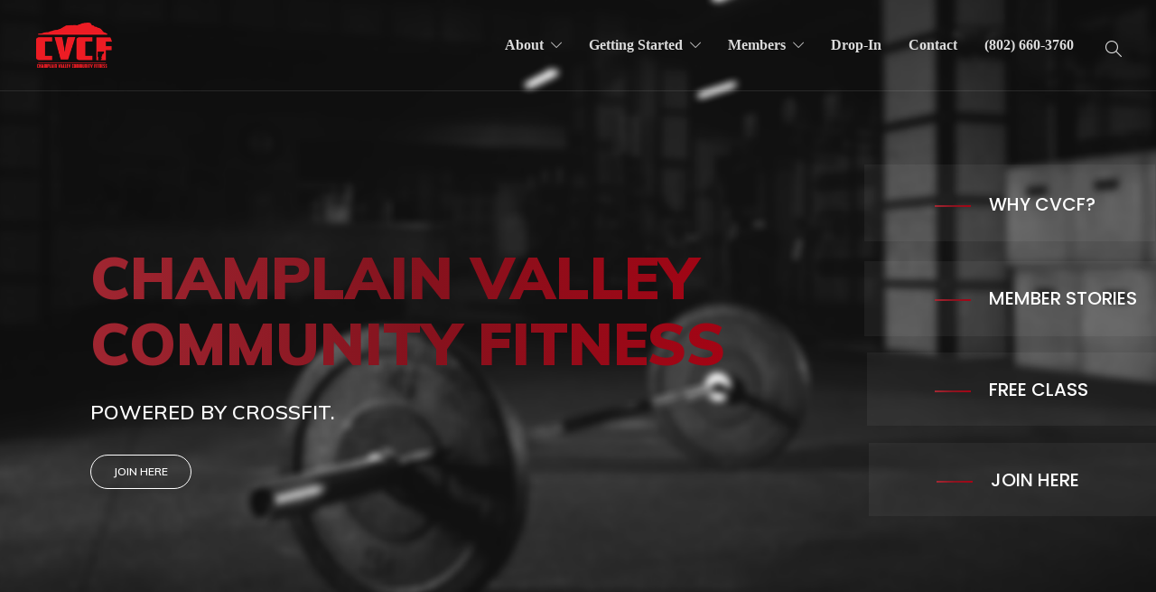

--- FILE ---
content_type: text/html; charset=UTF-8
request_url: https://cvcfvt.com/
body_size: 22559
content:
<!DOCTYPE html>
<html lang="en-US">
<head>
	<meta charset="UTF-8">

			<meta name="viewport" content="width=device-width, initial-scale=1">
	
						<link rel="icon" type="image/png" href="//cvcfvt.com/wp-content/uploads/2022/03/Champlain-Valley-Crossfit-favicon.png">
			
	<meta name='robots' content='index, follow, max-image-preview:large, max-snippet:-1, max-video-preview:-1' />
	<style>img:is([sizes="auto" i], [sizes^="auto," i]) { contain-intrinsic-size: 3000px 1500px }</style>
	
            <script data-no-defer="1" data-ezscrex="false" data-cfasync="false" data-pagespeed-no-defer data-cookieconsent="ignore">
                var ctPublicFunctions = {"_ajax_nonce":"369818afd6","_rest_nonce":"a5b4de392d","_ajax_url":"\/wp-admin\/admin-ajax.php","_rest_url":"https:\/\/cvcfvt.com\/wp-json\/","data__cookies_type":"native","data__ajax_type":"rest","data__bot_detector_enabled":0,"data__frontend_data_log_enabled":1,"cookiePrefix":"","wprocket_detected":false,"host_url":"cvcfvt.com","text__ee_click_to_select":"Click to select the whole data","text__ee_original_email":"The complete one is","text__ee_got_it":"Got it","text__ee_blocked":"Blocked","text__ee_cannot_connect":"Cannot connect","text__ee_cannot_decode":"Can not decode email. Unknown reason","text__ee_email_decoder":"CleanTalk email decoder","text__ee_wait_for_decoding":"The magic is on the way!","text__ee_decoding_process":"Please wait a few seconds while we decode the contact data."}
            </script>
        
            <script data-no-defer="1" data-ezscrex="false" data-cfasync="false" data-pagespeed-no-defer data-cookieconsent="ignore">
                var ctPublic = {"_ajax_nonce":"369818afd6","settings__forms__check_internal":"0","settings__forms__check_external":"0","settings__forms__force_protection":0,"settings__forms__search_test":"1","settings__forms__wc_add_to_cart":0,"settings__data__bot_detector_enabled":0,"settings__sfw__anti_crawler":0,"blog_home":"https:\/\/cvcfvt.com\/","pixel__setting":"0","pixel__enabled":false,"pixel__url":null,"data__email_check_before_post":1,"data__email_check_exist_post":0,"data__cookies_type":"native","data__key_is_ok":true,"data__visible_fields_required":true,"wl_brandname":"Anti-Spam by CleanTalk","wl_brandname_short":"CleanTalk","ct_checkjs_key":1557330823,"emailEncoderPassKey":"2cfd40053d5108bb5e66183c5e65effa","bot_detector_forms_excluded":"W10=","advancedCacheExists":false,"varnishCacheExists":false,"wc_ajax_add_to_cart":false}
            </script>
        
	<!-- This site is optimized with the Yoast SEO plugin v26.8 - https://yoast.com/product/yoast-seo-wordpress/ -->
	<title>Vermont CrossFit Gym (Highest Rated) | CVCF</title>
	<meta name="description" content="CVCF is Vermont&#039;s premier CrossFit gym. We offer a supportive environment with experienced trainers &amp; all the equipment to reach your goals." />
	<link rel="canonical" href="https://cvcfvt.com/" />
	<meta property="og:locale" content="en_US" />
	<meta property="og:type" content="website" />
	<meta property="og:title" content="Vermont CrossFit Gym (Highest Rated) | CVCF" />
	<meta property="og:description" content="CVCF is Vermont&#039;s premiere CrossFit gym. We offer a supportive, motivating environment with experienced trainers and all the equipment to reach your goals." />
	<meta property="og:url" content="https://cvcfvt.com/" />
	<meta property="og:site_name" content="Champlain Valley Crossfit" />
	<meta property="article:publisher" content="https://www.facebook.com/champlainvalleycrossfit/" />
	<meta property="article:modified_time" content="2022-07-25T20:11:25+00:00" />
	<meta property="og:image" content="https://cvcfvt.com/wp-content/uploads/2022/04/Champlain-Valley-Community-fitness-crossfit-burlington-coach.jpg" />
	<meta name="twitter:card" content="summary_large_image" />
	<script type="application/ld+json" class="yoast-schema-graph">{"@context":"https://schema.org","@graph":[{"@type":"WebPage","@id":"https://cvcfvt.com/","url":"https://cvcfvt.com/","name":"Vermont CrossFit Gym (Highest Rated) | CVCF","isPartOf":{"@id":"https://cvcfvt.com/#website"},"about":{"@id":"https://cvcfvt.com/#organization"},"primaryImageOfPage":{"@id":"https://cvcfvt.com/#primaryimage"},"image":{"@id":"https://cvcfvt.com/#primaryimage"},"thumbnailUrl":"https://cvcfvt.com/wp-content/uploads/2022/04/Champlain-Valley-Community-fitness-crossfit-burlington-coach.jpg","datePublished":"2016-04-18T17:15:51+00:00","dateModified":"2022-07-25T20:11:25+00:00","description":"CVCF is Vermont's premier CrossFit gym. We offer a supportive environment with experienced trainers & all the equipment to reach your goals.","breadcrumb":{"@id":"https://cvcfvt.com/#breadcrumb"},"inLanguage":"en-US","potentialAction":[{"@type":"ReadAction","target":["https://cvcfvt.com/"]}]},{"@type":"ImageObject","inLanguage":"en-US","@id":"https://cvcfvt.com/#primaryimage","url":"https://cvcfvt.com/wp-content/uploads/2022/04/Champlain-Valley-Community-fitness-crossfit-burlington-coach.jpg","contentUrl":"https://cvcfvt.com/wp-content/uploads/2022/04/Champlain-Valley-Community-fitness-crossfit-burlington-coach.jpg","width":600,"height":400,"caption":"CrossFit Vermont burlington man with green shirt"},{"@type":"BreadcrumbList","@id":"https://cvcfvt.com/#breadcrumb","itemListElement":[{"@type":"ListItem","position":1,"name":"Home"}]},{"@type":"WebSite","@id":"https://cvcfvt.com/#website","url":"https://cvcfvt.com/","name":"Champlain Valley Crossfit","description":"Chittenden County&#039;s First &amp; Premier CrossFit Facility - 10,000 Square Feet Dedicated to CrossFit","publisher":{"@id":"https://cvcfvt.com/#organization"},"potentialAction":[{"@type":"SearchAction","target":{"@type":"EntryPoint","urlTemplate":"https://cvcfvt.com/?s={search_term_string}"},"query-input":{"@type":"PropertyValueSpecification","valueRequired":true,"valueName":"search_term_string"}}],"inLanguage":"en-US"},{"@type":"Organization","@id":"https://cvcfvt.com/#organization","name":"Champlain Valley CrossFit","url":"https://cvcfvt.com/","logo":{"@type":"ImageObject","inLanguage":"en-US","@id":"https://cvcfvt.com/#/schema/logo/image/","url":"https://cvcfvt.com/wp-content/uploads/2020/06/CVCF-NEW-LOGO2.png","contentUrl":"https://cvcfvt.com/wp-content/uploads/2020/06/CVCF-NEW-LOGO2.png","width":150,"height":89,"caption":"Champlain Valley CrossFit"},"image":{"@id":"https://cvcfvt.com/#/schema/logo/image/"},"sameAs":["https://www.facebook.com/champlainvalleycrossfit/","https://www.instagram.com/champlainvalleycf/","https://www.youtube.com/user/ChamplainValleyCF"]}]}</script>
	<meta name="google-site-verification" content="V9x2NNT1PaZDThNNgTiXktshzNyAmH2EByuS9NUUeRo" />
	<!-- / Yoast SEO plugin. -->


<link rel="alternate" type="application/rss+xml" title="Champlain Valley Crossfit &raquo; Feed" href="https://cvcfvt.com/feed/" />
<link rel="alternate" type="application/rss+xml" title="Champlain Valley Crossfit &raquo; Comments Feed" href="https://cvcfvt.com/comments/feed/" />
<script type="text/javascript">
/* <![CDATA[ */
window._wpemojiSettings = {"baseUrl":"https:\/\/s.w.org\/images\/core\/emoji\/16.0.1\/72x72\/","ext":".png","svgUrl":"https:\/\/s.w.org\/images\/core\/emoji\/16.0.1\/svg\/","svgExt":".svg","source":{"concatemoji":"https:\/\/cvcfvt.com\/wp-includes\/js\/wp-emoji-release.min.js?ver=6.8.3"}};
/*! This file is auto-generated */
!function(s,n){var o,i,e;function c(e){try{var t={supportTests:e,timestamp:(new Date).valueOf()};sessionStorage.setItem(o,JSON.stringify(t))}catch(e){}}function p(e,t,n){e.clearRect(0,0,e.canvas.width,e.canvas.height),e.fillText(t,0,0);var t=new Uint32Array(e.getImageData(0,0,e.canvas.width,e.canvas.height).data),a=(e.clearRect(0,0,e.canvas.width,e.canvas.height),e.fillText(n,0,0),new Uint32Array(e.getImageData(0,0,e.canvas.width,e.canvas.height).data));return t.every(function(e,t){return e===a[t]})}function u(e,t){e.clearRect(0,0,e.canvas.width,e.canvas.height),e.fillText(t,0,0);for(var n=e.getImageData(16,16,1,1),a=0;a<n.data.length;a++)if(0!==n.data[a])return!1;return!0}function f(e,t,n,a){switch(t){case"flag":return n(e,"\ud83c\udff3\ufe0f\u200d\u26a7\ufe0f","\ud83c\udff3\ufe0f\u200b\u26a7\ufe0f")?!1:!n(e,"\ud83c\udde8\ud83c\uddf6","\ud83c\udde8\u200b\ud83c\uddf6")&&!n(e,"\ud83c\udff4\udb40\udc67\udb40\udc62\udb40\udc65\udb40\udc6e\udb40\udc67\udb40\udc7f","\ud83c\udff4\u200b\udb40\udc67\u200b\udb40\udc62\u200b\udb40\udc65\u200b\udb40\udc6e\u200b\udb40\udc67\u200b\udb40\udc7f");case"emoji":return!a(e,"\ud83e\udedf")}return!1}function g(e,t,n,a){var r="undefined"!=typeof WorkerGlobalScope&&self instanceof WorkerGlobalScope?new OffscreenCanvas(300,150):s.createElement("canvas"),o=r.getContext("2d",{willReadFrequently:!0}),i=(o.textBaseline="top",o.font="600 32px Arial",{});return e.forEach(function(e){i[e]=t(o,e,n,a)}),i}function t(e){var t=s.createElement("script");t.src=e,t.defer=!0,s.head.appendChild(t)}"undefined"!=typeof Promise&&(o="wpEmojiSettingsSupports",i=["flag","emoji"],n.supports={everything:!0,everythingExceptFlag:!0},e=new Promise(function(e){s.addEventListener("DOMContentLoaded",e,{once:!0})}),new Promise(function(t){var n=function(){try{var e=JSON.parse(sessionStorage.getItem(o));if("object"==typeof e&&"number"==typeof e.timestamp&&(new Date).valueOf()<e.timestamp+604800&&"object"==typeof e.supportTests)return e.supportTests}catch(e){}return null}();if(!n){if("undefined"!=typeof Worker&&"undefined"!=typeof OffscreenCanvas&&"undefined"!=typeof URL&&URL.createObjectURL&&"undefined"!=typeof Blob)try{var e="postMessage("+g.toString()+"("+[JSON.stringify(i),f.toString(),p.toString(),u.toString()].join(",")+"));",a=new Blob([e],{type:"text/javascript"}),r=new Worker(URL.createObjectURL(a),{name:"wpTestEmojiSupports"});return void(r.onmessage=function(e){c(n=e.data),r.terminate(),t(n)})}catch(e){}c(n=g(i,f,p,u))}t(n)}).then(function(e){for(var t in e)n.supports[t]=e[t],n.supports.everything=n.supports.everything&&n.supports[t],"flag"!==t&&(n.supports.everythingExceptFlag=n.supports.everythingExceptFlag&&n.supports[t]);n.supports.everythingExceptFlag=n.supports.everythingExceptFlag&&!n.supports.flag,n.DOMReady=!1,n.readyCallback=function(){n.DOMReady=!0}}).then(function(){return e}).then(function(){var e;n.supports.everything||(n.readyCallback(),(e=n.source||{}).concatemoji?t(e.concatemoji):e.wpemoji&&e.twemoji&&(t(e.twemoji),t(e.wpemoji)))}))}((window,document),window._wpemojiSettings);
/* ]]> */
</script>
<style id='wp-emoji-styles-inline-css' type='text/css'>

	img.wp-smiley, img.emoji {
		display: inline !important;
		border: none !important;
		box-shadow: none !important;
		height: 1em !important;
		width: 1em !important;
		margin: 0 0.07em !important;
		vertical-align: -0.1em !important;
		background: none !important;
		padding: 0 !important;
	}
</style>
<link rel='stylesheet' id='wp-block-library-css' href='https://cvcfvt.com/wp-includes/css/dist/block-library/style.min.css?ver=6.8.3' type='text/css' media='all' />
<style id='classic-theme-styles-inline-css' type='text/css'>
/*! This file is auto-generated */
.wp-block-button__link{color:#fff;background-color:#32373c;border-radius:9999px;box-shadow:none;text-decoration:none;padding:calc(.667em + 2px) calc(1.333em + 2px);font-size:1.125em}.wp-block-file__button{background:#32373c;color:#fff;text-decoration:none}
</style>
<style id='global-styles-inline-css' type='text/css'>
:root{--wp--preset--aspect-ratio--square: 1;--wp--preset--aspect-ratio--4-3: 4/3;--wp--preset--aspect-ratio--3-4: 3/4;--wp--preset--aspect-ratio--3-2: 3/2;--wp--preset--aspect-ratio--2-3: 2/3;--wp--preset--aspect-ratio--16-9: 16/9;--wp--preset--aspect-ratio--9-16: 9/16;--wp--preset--color--black: #000000;--wp--preset--color--cyan-bluish-gray: #abb8c3;--wp--preset--color--white: #ffffff;--wp--preset--color--pale-pink: #f78da7;--wp--preset--color--vivid-red: #cf2e2e;--wp--preset--color--luminous-vivid-orange: #ff6900;--wp--preset--color--luminous-vivid-amber: #fcb900;--wp--preset--color--light-green-cyan: #7bdcb5;--wp--preset--color--vivid-green-cyan: #00d084;--wp--preset--color--pale-cyan-blue: #8ed1fc;--wp--preset--color--vivid-cyan-blue: #0693e3;--wp--preset--color--vivid-purple: #9b51e0;--wp--preset--gradient--vivid-cyan-blue-to-vivid-purple: linear-gradient(135deg,rgba(6,147,227,1) 0%,rgb(155,81,224) 100%);--wp--preset--gradient--light-green-cyan-to-vivid-green-cyan: linear-gradient(135deg,rgb(122,220,180) 0%,rgb(0,208,130) 100%);--wp--preset--gradient--luminous-vivid-amber-to-luminous-vivid-orange: linear-gradient(135deg,rgba(252,185,0,1) 0%,rgba(255,105,0,1) 100%);--wp--preset--gradient--luminous-vivid-orange-to-vivid-red: linear-gradient(135deg,rgba(255,105,0,1) 0%,rgb(207,46,46) 100%);--wp--preset--gradient--very-light-gray-to-cyan-bluish-gray: linear-gradient(135deg,rgb(238,238,238) 0%,rgb(169,184,195) 100%);--wp--preset--gradient--cool-to-warm-spectrum: linear-gradient(135deg,rgb(74,234,220) 0%,rgb(151,120,209) 20%,rgb(207,42,186) 40%,rgb(238,44,130) 60%,rgb(251,105,98) 80%,rgb(254,248,76) 100%);--wp--preset--gradient--blush-light-purple: linear-gradient(135deg,rgb(255,206,236) 0%,rgb(152,150,240) 100%);--wp--preset--gradient--blush-bordeaux: linear-gradient(135deg,rgb(254,205,165) 0%,rgb(254,45,45) 50%,rgb(107,0,62) 100%);--wp--preset--gradient--luminous-dusk: linear-gradient(135deg,rgb(255,203,112) 0%,rgb(199,81,192) 50%,rgb(65,88,208) 100%);--wp--preset--gradient--pale-ocean: linear-gradient(135deg,rgb(255,245,203) 0%,rgb(182,227,212) 50%,rgb(51,167,181) 100%);--wp--preset--gradient--electric-grass: linear-gradient(135deg,rgb(202,248,128) 0%,rgb(113,206,126) 100%);--wp--preset--gradient--midnight: linear-gradient(135deg,rgb(2,3,129) 0%,rgb(40,116,252) 100%);--wp--preset--font-size--small: 13px;--wp--preset--font-size--medium: 20px;--wp--preset--font-size--large: 36px;--wp--preset--font-size--x-large: 42px;--wp--preset--spacing--20: 0.44rem;--wp--preset--spacing--30: 0.67rem;--wp--preset--spacing--40: 1rem;--wp--preset--spacing--50: 1.5rem;--wp--preset--spacing--60: 2.25rem;--wp--preset--spacing--70: 3.38rem;--wp--preset--spacing--80: 5.06rem;--wp--preset--shadow--natural: 6px 6px 9px rgba(0, 0, 0, 0.2);--wp--preset--shadow--deep: 12px 12px 50px rgba(0, 0, 0, 0.4);--wp--preset--shadow--sharp: 6px 6px 0px rgba(0, 0, 0, 0.2);--wp--preset--shadow--outlined: 6px 6px 0px -3px rgba(255, 255, 255, 1), 6px 6px rgba(0, 0, 0, 1);--wp--preset--shadow--crisp: 6px 6px 0px rgba(0, 0, 0, 1);}:where(.is-layout-flex){gap: 0.5em;}:where(.is-layout-grid){gap: 0.5em;}body .is-layout-flex{display: flex;}.is-layout-flex{flex-wrap: wrap;align-items: center;}.is-layout-flex > :is(*, div){margin: 0;}body .is-layout-grid{display: grid;}.is-layout-grid > :is(*, div){margin: 0;}:where(.wp-block-columns.is-layout-flex){gap: 2em;}:where(.wp-block-columns.is-layout-grid){gap: 2em;}:where(.wp-block-post-template.is-layout-flex){gap: 1.25em;}:where(.wp-block-post-template.is-layout-grid){gap: 1.25em;}.has-black-color{color: var(--wp--preset--color--black) !important;}.has-cyan-bluish-gray-color{color: var(--wp--preset--color--cyan-bluish-gray) !important;}.has-white-color{color: var(--wp--preset--color--white) !important;}.has-pale-pink-color{color: var(--wp--preset--color--pale-pink) !important;}.has-vivid-red-color{color: var(--wp--preset--color--vivid-red) !important;}.has-luminous-vivid-orange-color{color: var(--wp--preset--color--luminous-vivid-orange) !important;}.has-luminous-vivid-amber-color{color: var(--wp--preset--color--luminous-vivid-amber) !important;}.has-light-green-cyan-color{color: var(--wp--preset--color--light-green-cyan) !important;}.has-vivid-green-cyan-color{color: var(--wp--preset--color--vivid-green-cyan) !important;}.has-pale-cyan-blue-color{color: var(--wp--preset--color--pale-cyan-blue) !important;}.has-vivid-cyan-blue-color{color: var(--wp--preset--color--vivid-cyan-blue) !important;}.has-vivid-purple-color{color: var(--wp--preset--color--vivid-purple) !important;}.has-black-background-color{background-color: var(--wp--preset--color--black) !important;}.has-cyan-bluish-gray-background-color{background-color: var(--wp--preset--color--cyan-bluish-gray) !important;}.has-white-background-color{background-color: var(--wp--preset--color--white) !important;}.has-pale-pink-background-color{background-color: var(--wp--preset--color--pale-pink) !important;}.has-vivid-red-background-color{background-color: var(--wp--preset--color--vivid-red) !important;}.has-luminous-vivid-orange-background-color{background-color: var(--wp--preset--color--luminous-vivid-orange) !important;}.has-luminous-vivid-amber-background-color{background-color: var(--wp--preset--color--luminous-vivid-amber) !important;}.has-light-green-cyan-background-color{background-color: var(--wp--preset--color--light-green-cyan) !important;}.has-vivid-green-cyan-background-color{background-color: var(--wp--preset--color--vivid-green-cyan) !important;}.has-pale-cyan-blue-background-color{background-color: var(--wp--preset--color--pale-cyan-blue) !important;}.has-vivid-cyan-blue-background-color{background-color: var(--wp--preset--color--vivid-cyan-blue) !important;}.has-vivid-purple-background-color{background-color: var(--wp--preset--color--vivid-purple) !important;}.has-black-border-color{border-color: var(--wp--preset--color--black) !important;}.has-cyan-bluish-gray-border-color{border-color: var(--wp--preset--color--cyan-bluish-gray) !important;}.has-white-border-color{border-color: var(--wp--preset--color--white) !important;}.has-pale-pink-border-color{border-color: var(--wp--preset--color--pale-pink) !important;}.has-vivid-red-border-color{border-color: var(--wp--preset--color--vivid-red) !important;}.has-luminous-vivid-orange-border-color{border-color: var(--wp--preset--color--luminous-vivid-orange) !important;}.has-luminous-vivid-amber-border-color{border-color: var(--wp--preset--color--luminous-vivid-amber) !important;}.has-light-green-cyan-border-color{border-color: var(--wp--preset--color--light-green-cyan) !important;}.has-vivid-green-cyan-border-color{border-color: var(--wp--preset--color--vivid-green-cyan) !important;}.has-pale-cyan-blue-border-color{border-color: var(--wp--preset--color--pale-cyan-blue) !important;}.has-vivid-cyan-blue-border-color{border-color: var(--wp--preset--color--vivid-cyan-blue) !important;}.has-vivid-purple-border-color{border-color: var(--wp--preset--color--vivid-purple) !important;}.has-vivid-cyan-blue-to-vivid-purple-gradient-background{background: var(--wp--preset--gradient--vivid-cyan-blue-to-vivid-purple) !important;}.has-light-green-cyan-to-vivid-green-cyan-gradient-background{background: var(--wp--preset--gradient--light-green-cyan-to-vivid-green-cyan) !important;}.has-luminous-vivid-amber-to-luminous-vivid-orange-gradient-background{background: var(--wp--preset--gradient--luminous-vivid-amber-to-luminous-vivid-orange) !important;}.has-luminous-vivid-orange-to-vivid-red-gradient-background{background: var(--wp--preset--gradient--luminous-vivid-orange-to-vivid-red) !important;}.has-very-light-gray-to-cyan-bluish-gray-gradient-background{background: var(--wp--preset--gradient--very-light-gray-to-cyan-bluish-gray) !important;}.has-cool-to-warm-spectrum-gradient-background{background: var(--wp--preset--gradient--cool-to-warm-spectrum) !important;}.has-blush-light-purple-gradient-background{background: var(--wp--preset--gradient--blush-light-purple) !important;}.has-blush-bordeaux-gradient-background{background: var(--wp--preset--gradient--blush-bordeaux) !important;}.has-luminous-dusk-gradient-background{background: var(--wp--preset--gradient--luminous-dusk) !important;}.has-pale-ocean-gradient-background{background: var(--wp--preset--gradient--pale-ocean) !important;}.has-electric-grass-gradient-background{background: var(--wp--preset--gradient--electric-grass) !important;}.has-midnight-gradient-background{background: var(--wp--preset--gradient--midnight) !important;}.has-small-font-size{font-size: var(--wp--preset--font-size--small) !important;}.has-medium-font-size{font-size: var(--wp--preset--font-size--medium) !important;}.has-large-font-size{font-size: var(--wp--preset--font-size--large) !important;}.has-x-large-font-size{font-size: var(--wp--preset--font-size--x-large) !important;}
:where(.wp-block-post-template.is-layout-flex){gap: 1.25em;}:where(.wp-block-post-template.is-layout-grid){gap: 1.25em;}
:where(.wp-block-columns.is-layout-flex){gap: 2em;}:where(.wp-block-columns.is-layout-grid){gap: 2em;}
:root :where(.wp-block-pullquote){font-size: 1.5em;line-height: 1.6;}
</style>
<link rel='stylesheet' id='cleantalk-public-css-css' href='https://cvcfvt.com/wp-content/plugins/cleantalk-spam-protect/css/cleantalk-public.min.css?ver=6.70.1_1766147216' type='text/css' media='all' />
<link rel='stylesheet' id='cleantalk-email-decoder-css-css' href='https://cvcfvt.com/wp-content/plugins/cleantalk-spam-protect/css/cleantalk-email-decoder.min.css?ver=6.70.1_1766147216' type='text/css' media='all' />
<link rel='stylesheet' id='contact-form-7-css' href='https://cvcfvt.com/wp-content/plugins/contact-form-7/includes/css/styles.css?ver=6.1.4' type='text/css' media='all' />
<link rel='stylesheet' id='rs-plugin-settings-css' href='https://cvcfvt.com/wp-content/plugins/revslider/public/assets/css/rs6.css?ver=6.0.4' type='text/css' media='all' />
<style id='rs-plugin-settings-inline-css' type='text/css'>
#rs-demo-id {}
</style>
<link rel='stylesheet' id='wp-components-css' href='https://cvcfvt.com/wp-includes/css/dist/components/style.min.css?ver=6.8.3' type='text/css' media='all' />
<link rel='stylesheet' id='godaddy-styles-css' href='https://cvcfvt.com/wp-content/mu-plugins/vendor/wpex/godaddy-launch/includes/Dependencies/GoDaddy/Styles/build/latest.css?ver=2.0.2' type='text/css' media='all' />
<link rel='stylesheet' id='fw-ext-builder-frontend-grid-css' href='https://cvcfvt.com/wp-content/plugins/unyson/framework/extensions/builder/static/css/frontend-grid.css?ver=1.2.12' type='text/css' media='all' />
<link rel='stylesheet' id='fw-ext-forms-default-styles-css' href='https://cvcfvt.com/wp-content/plugins/unyson/framework/extensions/forms/static/css/frontend.css?ver=2.7.28' type='text/css' media='all' />
<link rel='stylesheet' id='font-awesome-css' href='https://cvcfvt.com/wp-content/plugins/unyson/framework/static/libs/font-awesome/css/font-awesome.min.css?ver=2.7.28' type='text/css' media='all' />
<link rel='stylesheet' id='bootstrap-css' href='https://cvcfvt.com/wp-content/themes/jevelin/css/plugins/bootstrap.min.css?ver=3.3.4' type='text/css' media='all' />
<link rel='stylesheet' id='jevelin-plugins-css' href='https://cvcfvt.com/wp-content/themes/jevelin/css/plugins.css?ver=6.8.3' type='text/css' media='all' />
<link rel='stylesheet' id='jevelin-shortcodes-css' href='https://cvcfvt.com/wp-content/themes/jevelin/css/shortcodes.css?ver=6.8.3' type='text/css' media='all' />
<link rel='stylesheet' id='jevelin-styles-css' href='https://cvcfvt.com/wp-content/themes/jevelin/style.css?ver=6.8.3' type='text/css' media='all' />
<link rel='stylesheet' id='jevelin-responsive-css' href='https://cvcfvt.com/wp-content/themes/jevelin/css/responsive.css?ver=6.8.3' type='text/css' media='all' />
<style id='jevelin-responsive-inline-css' type='text/css'>
.cf7-required:after,.woocommerce ul.products li.product a h3:hover,.woocommerce ul.products li.product ins,.post-title h2:hover,.sh-team:hover .sh-team-role,.sh-team-style4 .sh-team-role,.sh-team-style4 .sh-team-icon:hover i,.sh-header-search-submit,.woocommerce .woocommerce-tabs li.active a,.woocommerce .required,.sh-recent-products .woocommerce .star-rating span::before,.woocommerce .woocomerce-styling .star-rating span::before,.woocommerce div.product p.price,.woocomerce-styling li.product .amount,.post-format-icon,.sh-accent-color,.sh-blog-tag-item:hover h6,ul.page-numbers a:hover,.sh-portfolio-single-info-item i,.sh-filter-item.active,.sh-filter-item:hover,.sh-nav .sh-nav-cart li.menu-item-cart .mini_cart_item .amount,.sh-pricing-button-style3,#sidebar a:not(.sh-social-widgets-item):hover,.logged-in-as a:hover,.woocommerce table.shop_table.cart a:hover,.wrap-forms sup:before,.sh-comment-date a:hover,.reply a.comment-edit-link,.comment-respond #cancel-comment-reply-link,.sh-portfolio-title:hover,.sh-portfolio-single-related-mini h5:hover,.sh-header-top-10 .header-contacts-details-large-icon i,.sh-unyson-frontend-test.active {color: #f36347!important;}.woocommerce p.stars.selected a:not(.active),.woocommerce p.stars.selected a.active,.sh-dropcaps-full-square,.sh-dropcaps-full-square-border,.masonry2 .post-content-container a.post-meta-comments:hover {background-color: #f36347;}.contact-form input[type="submit"],.sh-back-to-top:hover,.sh-dropcaps-full-square-tale,.sh-404-button,.woocommerce .wc-forward,.woocommerce .checkout-button,.woocommerce div.product form.cart button,.woocommerce .button:not(.add_to_cart_button),.sh-blog-tag-item,.sh-comments .submit,.sh-sidebar-search-active .search-field,.sh-nav .sh-nav-cart .buttons a.checkout,ul.page-numbers .current,ul.page-numbers .current:hover,.post-background,.post-item .post-category .post-category-list,.cart-icon span,.comment-input-required,.widget_tag_cloud a:hover,.widget_product_tag_cloud a:hover,.woocommerce #respond input#submit,.sh-portfolio-overlay1-bar,.sh-pricing-button-style4,.sh-pricing-button-style11,.sh-revslider-button2,.sh-portfolio-default2 .sh-portfolio-title,.sh-recent-posts-widgets-count,.sh-filter-item.active:after,.blog-style-largedate .post-comments,.sh-video-player-style1 .sh-video-player-image-play,.sh-video-player-style2 .sh-video-player-image-play:hover,.sh-video-player-style2 .sh-video-player-image-play:focus,.woocommerce .woocommerce-tabs li a:after,.sh-image-gallery .slick-dots li.slick-active button,.sh-recent-posts-carousel .slick-dots li.slick-active button,.sh-recent-products-carousel .slick-dots li.slick-active button,.sh-settings-container-bar .sh-progress-status-value,.post-password-form input[type="submit"],.wpcf7-form .wpcf7-submit,.sh-portfolio-filter-style3 .sh-filter-item.active .sh-filter-item-content,.sh-portfolio-filter-style4 .sh-filter-item:hover .sh-filter-item-content,.sh-woocommerce-categories-count,.sh-woocommerce-products-style2 .woocommerce ul.products li.product .add_to_cart_button:hover,.woocomerce-styling.sh-woocommerce-products-style2 ul.products li.product .add_to_cart_button:hover,.sh-icon-group-style2 .sh-icon-group-item:hover,.sh-text-background {background-color: #f36347!important;}.sh-cf7-style4 form input:not(.wpcf7-submit):focus {border-bottom-color: #f36347;}::selection {background-color: #f36347!important;color: #fff;}::-moz-selection {background-color: #f36347!important;color: #fff;}.woocommerce .woocommerce-tabs li.active a,/*.sh-header-8 .sh-nav > .current-menu-item a*/ {border-bottom-color: #f36347!important;}#header-quote,.sh-dropcaps-full-square-tale:after,.sh-blog-tag-item:after,.widget_tag_cloud a:hover:after,.widget_product_tag_cloud a:hover:after {border-left-color: #f36347!important;}.cart-icon .cart-icon-triangle-color {border-right-color: #f36347!important;}.sh-back-to-top:hover,.widget_price_filter .ui-slider .ui-slider-handle,.sh-sidebar-search-active .search-field:hover,.sh-sidebar-search-active .search-field:focus,.sh-cf7-style2 form p input:not(.wpcf7-submit):focus,.sh-cf7-style2 form p textarea:focus {border-color: #f36347!important;}.post-item .post-category .arrow-right {border-left-color: #f36347;}.woocommerce .wc-forward:hover,.woocommerce .button:not(.add_to_cart_button):hover,.woocommerce .checkout-button:hover,.woocommerce #respond input#submit:hover,.contact-form input[type="submit"]:hover,.wpcf7-form .wpcf7-submit:hover,.sh-video-player-image-play:hover,.sh-404-button:hover,.post-password-form input[type="submit"],.sh-pricing-button-style11:hover,.sh-revslider-button2.spacing-animation:not(.inverted):hover {background-color: #f36347!important;}.sh-cf7-unyson form .wpcf7-submit {background-size: 200% auto;background-image: linear-gradient(to right, #f36347 , #f36347, #f36347);}.sh-mini-overlay-container,.sh-portfolio-overlay-info-box,.sh-portfolio-overlay-bottom .sh-portfolio-icon,.sh-portfolio-overlay-bottom .sh-portfolio-text,.sh-portfolio-overlay2-bar,.sh-portfolio-overlay2-data,.sh-portfolio-overlay3-data {background-color: rgba(243,99,71,0.75)!important;}.widget_price_filter .ui-slider .ui-slider-range {background-color: rgba(243,99,71,0.5)!important;}.sh-team-social-overlay2 .sh-team-image:hover .sh-team-overlay2,.sh-overlay-style1,.sh-portfolio-overlay4 {background-color: rgba(243,99,71,0.8)!important;}.sh-header .sh-nav > .current_page_item > a,.sh-header .sh-nav > .current-menu-ancestor > a,.sh-header-left-side .sh-nav > .current_page_item > a {color: #f36347!important;}.sh-popover-mini:not(.sh-popover-mini-dark) {background-color: #f36347;}.sh-popover-mini:not(.sh-popover-mini-dark):before {border-color: transparent transparent #f36347 #f36347!important;}.sh-footer .sh-footer-widgets a:hover,.sh-footer .sh-footer-widgets li a:hover,.sh-footer .sh-footer-widgets h6:hover {color: #f36347;}
.sh-section-a81011cfdaaf8811721c393036ecd2e7 {padding: 0px 0px 0px 0px;}.sh-section-overlay-a81011cfdaaf8811721c393036ecd2e7{z-index: -1000;background: #ffffff;position: absolute;top: 0; bottom: 0; left: 0; right: 0;}.sh-section-overlay-front {z-index: 0;}
.sh-column-5162a6fcc8b020aa7a69d40aed5a4b5e {padding: 0px 0px 0px 0px;background-image: url(//champlainvalleycrossfit.com/wp-content/uploads/2019/03/2S6A5662.jpg);background-position: center center;}@media (max-width: 800px) {.sh-column-5162a6fcc8b020aa7a69d40aed5a4b5e .sh-column-wrapper {margin-left: auto;margin-right: auto;}}
.sh-section-4cb6c8b55773b24ba2143c56f804ffc9 {padding: 70px 0px 0px 0px;}@media (max-width: 800px) {.sh-section-4cb6c8b55773b24ba2143c56f804ffc9 {padding: 100px 0px 0px 0px;}}.sh-section-overlay-4cb6c8b55773b24ba2143c56f804ffc9{z-index: -1000;background: #ffffff;position: absolute;top: 0; bottom: 0; left: 0; right: 0;}.sh-section-overlay-front {z-index: 0;}
.sh-column-ccd8708a43ce9478e1cfd81b1a63f9ec {padding: 0px 12% 0px 12%;background-position: center center;}@media (max-width: 800px) {.sh-column-ccd8708a43ce9478e1cfd81b1a63f9ec {padding: 0px 15px 0px 15px;}}@media (max-width: 800px) {.sh-column-ccd8708a43ce9478e1cfd81b1a63f9ec .sh-column-wrapper {margin-left: auto;margin-right: auto;}}
#heading-0f91d616cd4c466d2774f1a3200357dc {margin: 0px 0px 15px 0px;}#heading-0f91d616cd4c466d2774f1a3200357dc .sh-heading-content {}#heading-0f91d616cd4c466d2774f1a3200357dc .sh-heading-content,#heading-0f91d616cd4c466d2774f1a3200357dc .sh-heading-additional-text {}
#divider-6a947141ff20fad3552ec8998e5276a9 {margin: 20px 0px 20px 0px!important;}#divider-6a947141ff20fad3552ec8998e5276a9.sh-divider-content-none .sh-divider-line {border-radius: 35px;border-top-width: 5px;border-top-color: #eaeaea;border-top-style: solid;max-width: 20px;}
#text-block-b5e6f9db3480dfcb72250ca15a064f7a {font-size: 16px;margin: 0px 0px 50px 0px;}#text-block-b5e6f9db3480dfcb72250ca15a064f7a .drop-cap {font-weight: bold;font-size: 50px;display: block;float: left;margin: 8px 10px 0 0;}
.sh-section-4c07080dfe7a16ab79e4af1a32045fc3 {padding: 70px 0px 70px 0px;}@media (max-width: 800px) {.sh-section-4c07080dfe7a16ab79e4af1a32045fc3 {padding: 100px 0px 100px 0px;}}.sh-section-overlay-4c07080dfe7a16ab79e4af1a32045fc3{z-index: -1000;background: #ffffff;position: absolute;top: 0; bottom: 0; left: 0; right: 0;}.sh-section-overlay-front {z-index: 0;}
.sh-column-b2c3d1760f218ba8b5f696e852b73a87 {padding: 0px 12% 60px 12%;background-position: center center;}@media (max-width: 800px) {.sh-column-b2c3d1760f218ba8b5f696e852b73a87 {padding: 0px 15px 0px 15px;}}@media (max-width: 800px) {.sh-column-b2c3d1760f218ba8b5f696e852b73a87 .sh-column-wrapper {margin-left: auto;margin-right: auto;}}
#heading-7952d0a06444214d052adf29d0793cd1 {margin: 0px 0px 0px 0px;}#heading-7952d0a06444214d052adf29d0793cd1 .sh-heading-content {}#heading-7952d0a06444214d052adf29d0793cd1 .sh-heading-content,#heading-7952d0a06444214d052adf29d0793cd1 .sh-heading-additional-text {}
#divider-3fdc3dad3991045890a7d11683df94b4 {margin: 20px 0px 20px 0px!important;}#divider-3fdc3dad3991045890a7d11683df94b4.sh-divider-content-none .sh-divider-line {border-radius: 35px;border-top-width: 5px;border-top-color: #eaeaea;border-top-style: solid;max-width: 20px;}
.sh-section-34d1778f160c83daa42a7cdb76f0f6aa {padding: 0px 0px 70px 0px;}@media (max-width: 800px) {.sh-section-34d1778f160c83daa42a7cdb76f0f6aa {padding: 0px 0px 40px 0px;}}.sh-section-overlay-34d1778f160c83daa42a7cdb76f0f6aa{z-index: -1000;background: #ffffff;position: absolute;top: 0; bottom: 0; left: 0; right: 0;}.sh-section-overlay-front {z-index: 0;}
.sh-column-e97858fe5dd239c72078e6dae6d42751 {padding: 70px 3% 70px 3%;margin: -130px 0px 0px 0px;background-color: #ffffff;border-left: 1px solid #efefef;border-bottom: 1px solid #efefef;background-position: center center;box-shadow: 0 15px 25px -7px rgba(0,0,0,0.09), 0 -12px 10px -10px rgba(0,0,0,0.04);}@media (max-width: 800px) {.sh-column-e97858fe5dd239c72078e6dae6d42751 .sh-column-wrapper {margin-left: auto;margin-right: auto;}}@media (max-width: 1024px) {.sh-column-e97858fe5dd239c72078e6dae6d42751 {margin: 0px 0px 0px 0px;}}@media (max-width: 800px) {.sh-column-e97858fe5dd239c72078e6dae6d42751 {border-left-color: transparent!important;border-right-color: transparent!important;border-top-color: transparent!important;border-bottom-color: transparent!important;}}
#single-image-7b1fe44466b91a70bb0fd0409ab4c973 {text-align: left;}
#divider-a75a3bc9970f33a6733e91bde9a3d646 {margin: 30px 0px 30px 0px!important;}#divider-a75a3bc9970f33a6733e91bde9a3d646.sh-divider-content-none .sh-divider-line {border-top-width: 1px;border-top-color: #9C2231;border-top-style: solid;}
#iconbox-bb640b449b050c235c9fc53887ac9d52 .sh-iconbox-title h3 {font-size: 16px;}#iconbox-bb640b449b050c235c9fc53887ac9d52 .sh-iconbox-hover {font-size: 36px;}#iconbox-bb640b449b050c235c9fc53887ac9d52:hover .sh-iconbox-hover {color: #9c2231;}
.sh-column-f1075bc5e9d2ee540debb4dc93a5e932 {padding: 70px 3% 70px 3%;margin: -130px 0px 0px 0px;background-color: #ffffff;background-position: center center;box-shadow: 0 15px 25px -7px rgba(0,0,0,0.09), 0 -12px 10px -10px rgba(0,0,0,0.04);}@media (max-width: 800px) {.sh-column-f1075bc5e9d2ee540debb4dc93a5e932 .sh-column-wrapper {margin-left: auto;margin-right: auto;}}@media (max-width: 1024px) {.sh-column-f1075bc5e9d2ee540debb4dc93a5e932 {margin: 0px 0px 0px 0px;}}
#single-image-ab99153ff1106eed03d2367192d31d66 {text-align: left;}
#divider-5bf056235ae98d55f42c8bd10e4642fd {margin: 30px 0px 30px 0px!important;}#divider-5bf056235ae98d55f42c8bd10e4642fd.sh-divider-content-none .sh-divider-line {border-top-width: 1px;border-top-color: #9C2231;border-top-style: solid;}
#iconbox-1b69cf0e8033bc474c707edffc378aaa .sh-iconbox-title h3 {font-size: 16px;}#iconbox-1b69cf0e8033bc474c707edffc378aaa .sh-iconbox-hover {font-size: 36px;}#iconbox-1b69cf0e8033bc474c707edffc378aaa:hover .sh-iconbox-hover {color: #9c2231;}
.sh-column-b2be362472587e70c69b2786126a1508 {padding: 70px 3% 70px 3%;margin: -130px 0px 0px 0px;background-color: #ffffff;border-right: 1px solid #efefef;border-bottom: 1px solid #efefef;background-position: center center;box-shadow: 0 15px 25px -7px rgba(0,0,0,0.09), 0 -12px 10px -10px rgba(0,0,0,0.04);}@media (max-width: 800px) {.sh-column-b2be362472587e70c69b2786126a1508 .sh-column-wrapper {margin-left: auto;margin-right: auto;}}@media (max-width: 1024px) {.sh-column-b2be362472587e70c69b2786126a1508 {margin: 0px 0px 0px 0px;}}@media (max-width: 800px) {.sh-column-b2be362472587e70c69b2786126a1508 {border-left-color: transparent!important;border-right-color: transparent!important;border-top-color: transparent!important;border-bottom-color: transparent!important;}}
#single-image-92227bfe01762254ea198f0b88fcb653 {text-align: left;}
#divider-e2e9bc82ba39fbe2d4f681ab55d4c340 {margin: 30px 0px 30px 0px!important;}#divider-e2e9bc82ba39fbe2d4f681ab55d4c340.sh-divider-content-none .sh-divider-line {border-top-width: 1px;border-top-color: #9c2231;border-top-style: solid;}
#iconbox-5b3907f8e75c2afbcc74bd0f0f204ca5 .sh-iconbox-title h3 {font-size: 16px;}#iconbox-5b3907f8e75c2afbcc74bd0f0f204ca5 .sh-iconbox-hover {font-size: 36px;}#iconbox-5b3907f8e75c2afbcc74bd0f0f204ca5:hover .sh-iconbox-hover {color: #9c2231;}
.sh-section-8dce4429943e07e9fcb2eee748a9e0df {padding: 70px 0px 0px 0px;}.sh-section-overlay-8dce4429943e07e9fcb2eee748a9e0df{z-index: -1000;background: #ffffff;position: absolute;top: 0; bottom: 0; left: 0; right: 0;}.sh-section-overlay-front {z-index: 0;}
.sh-column-715654e9fbbd3fc53ba224d4a49521b2 {padding: 0px 12% 0px 12%;background-position: center center;}@media (max-width: 800px) {.sh-column-715654e9fbbd3fc53ba224d4a49521b2 {padding: 0px 15px 0px 15px;}}@media (max-width: 800px) {.sh-column-715654e9fbbd3fc53ba224d4a49521b2 .sh-column-wrapper {margin-left: auto;margin-right: auto;}}
#heading-3a91958757e0f4fbdf4508e50fcba2d0 {margin: 0px 0px 0px 0px;}#heading-3a91958757e0f4fbdf4508e50fcba2d0 .sh-heading-content {}#heading-3a91958757e0f4fbdf4508e50fcba2d0 .sh-heading-content,#heading-3a91958757e0f4fbdf4508e50fcba2d0 .sh-heading-additional-text {}
#divider-89783dc5918ebf09724bb5aab806371e {margin: 20px 0px 20px 0px!important;}#divider-89783dc5918ebf09724bb5aab806371e.sh-divider-content-none .sh-divider-line {border-radius: 35px;border-top-width: 5px;border-top-color: #eaeaea;border-top-style: solid;max-width: 20px;}
.sh-section-32e0316eed7260ee4c3198fa19b851f5 {padding: 0px 0px 0px 0px;}.sh-section-overlay-32e0316eed7260ee4c3198fa19b851f5{z-index: -1000;background: #ffffff;position: absolute;top: 0; bottom: 0; left: 0; right: 0;}.sh-section-overlay-front {z-index: 0;}
.sh-column-d8b420d3edd202741821af5d2a830d13 {}@media (max-width: 800px) {.sh-column-d8b420d3edd202741821af5d2a830d13 .sh-column-wrapper {margin-left: auto;margin-right: auto;}}
.sh-section-d481d0500636f67aa69845f03f8598c7 {padding: 0px 0px 0px 0px;max-height: 450px !important;height: 450px !important;;}.sh-section-overlay-d481d0500636f67aa69845f03f8598c7{z-index: -1000;background: #ffffff;position: absolute;top: 0; bottom: 0; left: 0; right: 0;}.sh-section-overlay-front {z-index: 0;}
.sh-column-78855fb36c5375cfaaf3c54234590de3 {padding: 0px 0px 0px 0px;background-position: center center;}@media (max-width: 800px) {.sh-column-78855fb36c5375cfaaf3c54234590de3 .sh-column-wrapper {margin-left: auto;margin-right: auto;}}
</style>
<link rel='stylesheet' id='jevelin-ie-css' href='https://cvcfvt.com/wp-content/themes/jevelin/css/ie.css?ver=6.8.3' type='text/css' media='all' />
<link rel='stylesheet' id='jevelin-theme-settings-css' href='https://cvcfvt.com/wp-content/uploads/jevelin-dynamic-styles.css?ver=224036944' type='text/css' media='all' />
<script type="text/javascript" src="https://cvcfvt.com/wp-content/plugins/jquery-manager/assets/js/jquery-2.2.4.min.js" id="jquery-core-js"></script>
<script type="text/javascript" src="https://cvcfvt.com/wp-content/plugins/jquery-manager/assets/js/jquery-migrate-1.4.1.min.js" id="jquery-migrate-js"></script>
<script type="text/javascript" src="https://cvcfvt.com/wp-content/plugins/cleantalk-spam-protect/js/apbct-public-bundle_gathering.min.js?ver=6.70.1_1766147217" id="apbct-public-bundle_gathering.min-js-js"></script>
<script type="text/javascript" src="https://cvcfvt.com/wp-content/plugins/revslider/public/assets/js/revolution.tools.min.js?ver=6.0" id="tp-tools-js"></script>
<script type="text/javascript" src="https://cvcfvt.com/wp-content/plugins/revslider/public/assets/js/rs6.min.js?ver=6.0.4" id="revmin-js"></script>
<script type="text/javascript" src="https://cvcfvt.com/wp-content/themes/jevelin/js/plugins.js?ver=6.8.3" id="jevelin-plugins-js"></script>
<script type="text/javascript" id="jevelin-scripts-js-extra">
/* <![CDATA[ */
var jevelin_loadmore_posts = {"ajax_url":"https:\/\/cvcfvt.com\/wp-admin\/admin-ajax.php"};
var jevelin = {"page_loader":"0","notice":"","header_animation_dropdown_delay":"700","header_animation_dropdown":"easeOutQuint","header_animation_dropdown_speed":"500","lightbox_opacity":"0.88","lightbox_transition":"elastic","page_numbers_prev":"Previous","page_numbers_next":"Next","rtl_support":"","footer_parallax":"","one_pager":"1","wc_lightbox":"jevelin","quantity_button":"on"};
/* ]]> */
</script>
<script type="text/javascript" src="https://cvcfvt.com/wp-content/themes/jevelin/js/scripts.js?ver=6.8.3" id="jevelin-scripts-js"></script>
<script></script><link rel="https://api.w.org/" href="https://cvcfvt.com/wp-json/" /><link rel="alternate" title="JSON" type="application/json" href="https://cvcfvt.com/wp-json/wp/v2/pages/16061" /><link rel="EditURI" type="application/rsd+xml" title="RSD" href="https://cvcfvt.com/xmlrpc.php?rsd" />
<link rel='shortlink' href='https://cvcfvt.com/' />
<link rel="alternate" title="oEmbed (JSON)" type="application/json+oembed" href="https://cvcfvt.com/wp-json/oembed/1.0/embed?url=https%3A%2F%2Fcvcfvt.com%2F" />
<link rel="alternate" title="oEmbed (XML)" type="text/xml+oembed" href="https://cvcfvt.com/wp-json/oembed/1.0/embed?url=https%3A%2F%2Fcvcfvt.com%2F&#038;format=xml" />
<!-- Global site tag (gtag.js) - Google Analytics -->
<script async src="https://www.googletagmanager.com/gtag/js?id=G-ZTJWJ3ETH9"></script>
<script>
  window.dataLayer = window.dataLayer || [];
  function gtag(){dataLayer.push(arguments);}
  gtag('js', new Date());

  gtag('config', 'G-ZTJWJ3ETH9');
</script>
<meta name="google-site-verification" content="V9x2NNT1PaZDThNNgTiXktshzNyAmH2EByuS9NUUeRo" /><meta name="generator" content="Powered by WPBakery Page Builder - drag and drop page builder for WordPress."/>
<meta name="generator" content="Powered by Slider Revolution 6.0.4 - responsive, Mobile-Friendly Slider Plugin for WordPress with comfortable drag and drop interface." />
<script type="text/javascript">function setREVStartSize(a){try{var b,c=document.getElementById(a.c).parentNode.offsetWidth;if(c=0===c||isNaN(c)?window.innerWidth:c,a.tabw=void 0===a.tabw?0:parseInt(a.tabw),a.thumbw=void 0===a.thumbw?0:parseInt(a.thumbw),a.tabh=void 0===a.tabh?0:parseInt(a.tabh),a.thumbh=void 0===a.thumbh?0:parseInt(a.thumbh),a.tabhide=void 0===a.tabhide?0:parseInt(a.tabhide),a.thumbhide=void 0===a.thumbhide?0:parseInt(a.thumbhide),a.mh=void 0===a.mh||""==a.mh?0:a.mh,"fullscreen"===a.layout||"fullscreen"===a.l)b=Math.max(a.mh,window.innerHeight);else{for(var d in a.gw=Array.isArray(a.gw)?a.gw:[a.gw],a.rl)(void 0===a.gw[d]||0===a.gw[d])&&(a.gw[d]=a.gw[d-1]);for(var d in a.gh=void 0===a.el||""===a.el||Array.isArray(a.el)&&0==a.el.length?a.gh:a.el,a.gh=Array.isArray(a.gh)?a.gh:[a.gh],a.rl)(void 0===a.gh[d]||0===a.gh[d])&&(a.gh[d]=a.gh[d-1]);var e,f=Array(a.rl.length),g=0;for(var d in a.tabw=a.tabhide>=c?0:a.tabw,a.thumbw=a.thumbhide>=c?0:a.thumbw,a.tabh=a.tabhide>=c?0:a.tabh,a.thumbh=a.thumbhide>=c?0:a.thumbh,a.rl)f[d]=a.rl[d]<window.innerWidth?0:a.rl[d];for(var d in e=f[0],f)e>f[d]&&0<f[d]&&(e=f[d],g=d);var h=c>a.gw[g]+a.tabw+a.thumbw?1:(c-(a.tabw+a.thumbw))/a.gw[g];b=a.gh[g]*h+(a.tabh+a.thumbh)}void 0===window.rs_init_css&&(window.rs_init_css=document.head.appendChild(document.createElement("style"))),document.getElementById(a.c).height=b,window.rs_init_css.innerHTML+="#"+a.c+"_wrapper { height: "+b+"px }"}catch(a){console.log("Failure at Presize of Slider:"+a)}};</script>
	<script type="text/javascript">
			    	</script>
		<style type="text/css" id="wp-custom-css">
			/*Footer Backround Color ////////*/
.vc_custom_1646929082293 {
    background-color: #262626 !important;
}

.vc_row.vc_row-o-content-middle>.vc_column_container>.vc_column-inner {
	background: black !important}

/*GLOBAL ////////*/

div#wrapper {
    background: white;
}

@media (max-width: 800px) {
	
	.vc_column-inner {
		padding: 0px !important;
	}
	
	.container {
		width: 90% !important;
		max-width: 100% !important;
	}
}

/*HEADER SLIDER///////*/
/*HEADER SLIDER///////*/
/*HEADER SLIDER///////*/
/*HEADER SLIDER///////*/
/*HEADER SLIDER///////*/
/*HEADER SLIDER///////*/
/*HEADER SLIDER///////*/
/*HEADER SLIDER///////*/






.cta1 {
	background: rgba(226, 1, 0,.85);
	padding: 20px !important;
	position: absolute !important;
	top: -20px;
	left: -20px;
	text-transform: uppercase;
	font-weight: 700 !important;
	font-family: sans-serif !important;
	letter-spacing: 1.5px !important;
	box-shadow: 0px 0px 20px 0px rgba(0,0,0,.3);
	transition: all .25s ease-in-out !important;
}

.cta1:hover {
	background: rgba(255, 255,255,1);
	color: rgba(226, 1, 0,1) !important;
}




p {
  /* Paragraph Styel*/
  font-family: sans-serif !important;
}

/*GENERAL PAGE FORMATTING //*/
/*GENERAL PAGE FORMATTING //*/
/*GENERAL PAGE FORMATTING //*/
/*GENERAL PAGE FORMATTING //*/
/*GENERAL PAGE FORMATTING //*/
/*GENERAL PAGE FORMATTING //*/



.sh-comments {
	display: none;
}

.sh-footer-columns > .widget-item {
    width: 40%!important;
}

div#text-3 {
	width: 15% !important;
}

.sh-footer-widgets {
	padding: 50px 0px;
}


@media (min-width: 900px) {
	
	.content-container {

	}
	
	
	.sh-table.sh-titlebar-height-medium {
    max-width: 800px;
    margin: 0px auto;
		padding: 30px 0px;
}
	
.entry-content {
	max-width: 800px !important;
	}

#content li{
	padding: 10px 0px !important;
	margin-left: 15px
}
	
	
	#content h2, 	.popOut {
		background: #f2f2f2;
		padding: 50px 60px;
		margin: 30px -60px;
	}

}


/*
 * FAQ
 */

.bg_faq_content_section h2{
	padding: 20px 60px !important;
	margin: 20px -20px !important;
	font-size: 20px;

	}

.bg_faq_closed {
	background-image: url("https://champlainvalleycrossfit.com/wp-content/uploads/2019/04/cvcfarrow@2x.png") !important;
	background-repeat: no-repeat !important;
	background-origin: center !important;
	background-position: 2% 50% !important;
	background-size: 30px !important;
	transition: background 0s;
} 

.bg_faq_opened {
	background-image: url("https://champlainvalleycrossfit.com/wp-content/uploads/2019/04/cvcfarrowUp@2x.png") !important;
	background-repeat: no-repeat !important;
	background-origin: center !important;
	background-position: 2% 50% !important;
	background-size: 30px !important;
		transition: background 0s;
 
	
}


h3 a{

	padding: 10px;
	margin: 10px -10px !important;
	transition: all .2s ease-in-out;
	color: rgb(210, 16, 15,.9) !important;
	font-weight: 600;
}

h3 a:hover {
	background: rgb(210, 16, 15,.9) !important;
	color: #fff !important;
}


/*
 * Posts page
 */

.vc_custom_heading h4 {
	font-size: 24px;
	padding: 20px;
	margin: -10px -10px 20px -10px;
	background: #f7f7f7;
	color: #e20000;
}

.vc_gitem-post-data-source-post_excerpt h3 {
	font-size: 16px;
	font-weight: 400;
}

.vc_gitem-post-data-source-post_excerpt h1, .vc_gitem-post-data-source-post_excerpt h2 {
	font-size: 22px;
	background: none !important;
	padding: 5px 0px !important;
	margin: 10px 0px !important;
}

.vc_gitem-post-data-source-post_excerpt {
	padding: 0px 10px;
}
.vc_btn3-container {
	margin: 10px;
}


/*
 * INDIVIUDAL POST PAGE
 */

.vc_gitem_row .vc_gitem-col {
	border: 4px solid #d8d8d8;
}
 
@media (min-width: 900px) {
	.content-with-sidebar-right {
		width: 700px !important;
		margin-left: -100px !important;
		padding-right: 40px !important;
	}

.post-container h4 {
	font-size: 24px;
	padding: 20px;
	margin: -10px -10px 20px -10px;
	background: #f7f7f7;
	color: #e20000;
}

.post-container h3 {
	font-size: 16px;
	font-weight: 400;
}

.post-container h2, .post-container h1 {
	font-size: 22px;
	background: none !important;
	padding: 5px 0px !important;
	margin: 10px 0px !important;
}

.post-container h2 {
	background: none !important;
}

.sidebar-right {
	width: 250px !important;
	margin-right: -100px !important;
}
	
}

/* NINJA FORM ///////*/
/* NINJA FORM ///////*/
/* NINJA FORM ///////*/
/* NINJA FORM ///////*/
/* NINJA FORM ///////*/
/* NINJA FORM ///////*/
/* NINJA FORM ///////*/
/* NINJA FORM ///////*/


.nf-form-cont {
	background: #ffff;
	padding: 30px;
	margin: 30px -30px;
	box-shadow: 0px 0px 25px 0px rgba(0,0,0,.1);
}

.nf-form-fields-required {
	padding-bottom: 20px;
}

div#nf-field-9_2-wrap {
	background: #f7f7f7;
	padding: 30px;
}

.nf-field-label {
	width: 40% !important;
	margin-left: 0px !important;
	padding-left: 5px !important;
}

.label-right .nf-field-description {
	margin-right: 0px;
	margin-top: 10px;
}

.label-right .field-wrap, .label-right .nf-field-label {
	flex-wrap: wrap;
}

.field-wrap input[type=button]{
	background: rgb(210, 16, 15) !important;
	border: none;
	padding: 10px 30px;
	color: #fff;
	text-transform: uppercase;
	font-family: sans-serif;
	font-weight: 700;
	letter-spacing: 1.5px;
	font-size: 18px;
	transition: all .2s ease-in-out !important;
	
}
.field-wrap input[type=button]:hover {
	background: #f0f0f0 !important;
	color: rgb(210, 16, 15) !important;
}

.pika-single.is-bound {
    display: none;
}


/* COACHES //////////////*/
/* COACHES //////////////*/
/* COACHES //////////////*/
/* COACHES //////////////*/
/* COACHES //////////////*/



.imgBox {
	display: flex;
}

.imgBox img {
	width: 100%;
	height: auto;
}

.imgBox .leftBox {
	width: 50%;
}



/* NEWS AND EVENTS ///////*/
/* NEWS AND EVENTS ///////*/
/* NEWS AND EVENTS ///////*/
/* NEWS AND EVENTS ///////*/
/* NEWS AND EVENTS ///////*/
/* NEWS AND EVENTS ///////*/
/* NEWS AND EVENTS ///////*/


	li.vc_grid-filter-item span {
    padding: 20px !important;
			transition: all .2s ease-in-out !important;
}
	
li.vc_grid-filter-item.vc_active span {
	background-color: rgb(210, 16, 15,.9);

}

li.vc_grid-filter-item span:hover {
	color: black !important;
	background-color: rgb(0, 0, 0,.1) !important;
}


/* CONTACT FORM //////////////*/

.submit input[type="reset"]{
	display: none;
}


/* HOME CALENDAR////////*/



@media (min-width: 992px){
iframe.calendarBox {
    height: 850px !important;
}
	
	.calendarWrap {
		margin-bottom: -120px !important;
	}
}

@media (min-width: 1200px) {
iframe.calendarBox {
    height: 1200px !important;
}
	
	.calendarWrap {
		margin-bottom: -320px !important;
	}
}


@media (max-width: 992px){
iframe.calendarBox {
    height: 100vw !important;
}
	
	.calendarWrap {
		margin-bottom: -30px !important;
	}
}

		</style>
		<noscript><style> .wpb_animate_when_almost_visible { opacity: 1; }</style></noscript></head>
<body class="home wp-singular page-template-default page page-id-16061 wp-theme-jevelin sh-header-mobile-spacing-compact sh-body-header-sticky sh-blog-style2 wpb-js-composer js-comp-ver-8.4.1 vc_responsive">


	
	<div id="page-container" class="">
		

									
					<header class="primary-mobile primary-mobile-light">
						
<div id="header-mobile" class="sh-header-mobile">
	<div class="sh-header-mobile-navigation">
		

		<div class="container">
			<div class="sh-table">
				<div class="sh-table-cell sh-group">

										            <div class="header-logo sh-group-equal">
                <a href="https://cvcfvt.com/" class="header-logo-container sh-table-small">
                    
                        <div class="sh-table-cell">
                            <img class="sh-standard-logo" src="//cvcfvt.com/wp-content/uploads/2020/06/CVCF-NEW-LOGO2.png" alt="Champlain Valley Crossfit" height=&quot;50&quot; />
                            <img class="sh-sticky-logo" src="//cvcfvt.com/wp-content/uploads/2020/06/CVCF-NEW-LOGO2.png" alt="Champlain Valley Crossfit" height=&quot;50&quot; />
                            <img class="sh-light-logo" src="//cvcfvt.com/wp-content/uploads/2020/06/CVCF-NEW-LOGO2.png" alt="Champlain Valley Crossfit" height=&quot;50&quot; />
                        </div>

                                    </a>
            </div>

    
				</div>
				<div class="sh-table-cell">

										<nav id="header-navigation-mobile" class="header-standard-position">
						<div class="sh-nav-container">
							<ul class="sh-nav">

															    
        <li class="menu-item sh-nav-dropdown">
            <a>
                <div class="sh-table-full">
                    <div class="sh-table-cell">
                        <span class="c-hamburger c-hamburger--htx">
                            <span>Toggle menu</span>
                        </span>
                    </div>
                </div>
            </a>
        </li>
							</ul>
						</div>
					</nav>

				</div>
			</div>
		</div>
	</div>

	<nav class="sh-header-mobile-dropdown">
		<div class="container sh-nav-container">
			<ul class="sh-nav-mobile"></ul>
		</div>

		<div class="container sh-nav-container">
							<div class="header-mobile-search">
					<form role="search" method="get" class="header-mobile-form" action="https://cvcfvt.com/">
						<input class="header-mobile-form-input" type="text" placeholder="Search here.." value="" name="s" required />
						<button type="submit" class="header-mobile-form-submit">
							<i class="icon-magnifier"></i>
						</button>
					</form>
				</div>
					</div>

			</nav>
</div>
					</header>
					<header class="primary-desktop primary-desktop-light">
						
<div class="sh-header-height">
	<div class="sh-header sh-header-1 sh-sticky-header sh-header-small-icons sh-header-megamenu-style2">
		<div class="container">
			<div class="sh-table">
				<div class="sh-table-cell sh-group">

										            <div class="header-logo sh-group-equal">
                <a href="https://cvcfvt.com/" class="header-logo-container sh-table-small">
                    
                        <div class="sh-table-cell">
                            <img class="sh-standard-logo" src="//cvcfvt.com/wp-content/uploads/2020/06/CVCF-NEW-LOGO2.png" alt="Champlain Valley Crossfit" height=&quot;50&quot; />
                            <img class="sh-sticky-logo" src="//cvcfvt.com/wp-content/uploads/2020/06/CVCF-NEW-LOGO2.png" alt="Champlain Valley Crossfit" height=&quot;50&quot; />
                            <img class="sh-light-logo" src="//cvcfvt.com/wp-content/uploads/2020/06/CVCF-NEW-LOGO2.png" alt="Champlain Valley Crossfit" height=&quot;50&quot; />
                        </div>

                                    </a>
            </div>

    
				</div>
				<div class="sh-table-cell">

										<nav id="header-navigation" class="header-standard-position">
													<div class="sh-nav-container"><ul id="menu-header-navigation" class="sh-nav"><li id="menu-item-16156" class="menu-item menu-item-type-custom menu-item-object-custom menu-item-has-children menu-item-16156"><a href="#" >About</a>
<ul class="sub-menu">
	<li id="menu-item-16111" class="menu-item menu-item-type-post_type menu-item-object-page menu-item-16111"><a href="https://cvcfvt.com/about/why-champlain-valley-crossfit/" >Why Champlain Valley Community Fitness?</a></li>
	<li id="menu-item-16122" class="menu-item menu-item-type-post_type menu-item-object-page menu-item-16122"><a href="https://cvcfvt.com/our-facility/" >Our Facility</a></li>
	<li id="menu-item-16159" class="menu-item menu-item-type-custom menu-item-object-custom menu-item-has-children menu-item-16159"><a href="#" >Services</a>
	<ul class="sub-menu">
		<li id="menu-item-16127" class="menu-item menu-item-type-post_type menu-item-object-page menu-item-16127"><a href="https://cvcfvt.com/crossfit-2/" >Strength &#038; Conditioning</a></li>
		<li id="menu-item-16341" class="menu-item menu-item-type-post_type menu-item-object-page menu-item-16341"><a href="https://cvcfvt.com/sweat/" >Breathe</a></li>
		<li id="menu-item-16420" class="menu-item menu-item-type-post_type menu-item-object-page menu-item-16420"><a href="https://cvcfvt.com/personal-training-2/" >Personal Training</a></li>
		<li id="menu-item-16130" class="menu-item menu-item-type-post_type menu-item-object-page menu-item-16130"><a href="https://cvcfvt.com/youth-athletic-performance-training/" >Youth Athletic Performance Training</a></li>
	</ul>
</li>
	<li id="menu-item-16124" class="menu-item menu-item-type-post_type menu-item-object-page menu-item-16124"><a href="https://cvcfvt.com/about/coaches/" >CrossFit Coaches</a></li>
	<li id="menu-item-16125" class="menu-item menu-item-type-post_type menu-item-object-page menu-item-16125"><a href="https://cvcfvt.com/testimonials/" >Testimonials</a></li>
	<li id="menu-item-16126" class="menu-item menu-item-type-post_type menu-item-object-page menu-item-16126"><a href="https://cvcfvt.com/f-a-q/" >F.A.Q.</a></li>
</ul>
</li>
<li id="menu-item-16160" class="menu-item menu-item-type-custom menu-item-object-custom menu-item-has-children menu-item-16160"><a href="#" >Getting Started</a>
<ul class="sub-menu">
	<li id="menu-item-16132" class="menu-item menu-item-type-post_type menu-item-object-page menu-item-16132"><a href="https://cvcfvt.com/about/join-here/" >Join Here</a></li>
	<li id="menu-item-16133" class="menu-item menu-item-type-post_type menu-item-object-page menu-item-16133"><a href="https://cvcfvt.com/free-trial-class/" >Free Trial Class</a></li>
	<li id="menu-item-16135" class="menu-item menu-item-type-post_type menu-item-object-page menu-item-16135"><a href="https://cvcfvt.com/about/membership/" >Schedule &#038; Fee Structure</a></li>
	<li id="menu-item-16134" class="menu-item menu-item-type-post_type menu-item-object-page menu-item-16134"><a href="https://cvcfvt.com/about/crossfit-for-athletic-development/" >Strength and Conditioning For Athletic Development</a></li>
</ul>
</li>
<li id="menu-item-16161" class="menu-item menu-item-type-custom menu-item-object-custom menu-item-has-children menu-item-16161"><a href="#" >Members</a>
<ul class="sub-menu">
	<li id="menu-item-16136" class="menu-item menu-item-type-post_type menu-item-object-page menu-item-16136"><a href="https://cvcfvt.com/about/wod-paths/" >WOD Paths</a></li>
	<li id="menu-item-16138" class="menu-item menu-item-type-post_type menu-item-object-page menu-item-16138"><a href="https://cvcfvt.com/news-events/" >News &#038; Events</a></li>
	<li id="menu-item-16140" class="menu-item menu-item-type-post_type menu-item-object-page menu-item-16140"><a href="https://cvcfvt.com/fit2perform/" >Fit2Perform</a></li>
</ul>
</li>
<li id="menu-item-16094" class="menu-item menu-item-type-post_type menu-item-object-page menu-item-16094"><a href="https://cvcfvt.com/drop-in-visits/" >Drop-In</a></li>
<li id="menu-item-17077" class="menu-item menu-item-type-post_type menu-item-object-page menu-item-17077"><a href="https://cvcfvt.com/contact1/" >Contact</a></li>
<li id="menu-item-20419" class="menu-item menu-item-type-custom menu-item-object-custom menu-item-20419"><a href="tel:+18026603760" >(802) 660-3760</a></li>

            <li class="menu-item sh-nav-search sh-nav-special">
                <a href="#"><i class="icon icon-magnifier"></i></a>
            </li></ul></div>											</nav>

				</div>
			</div>
		</div>

		
<div  id="header-search" class="sh-header-search">
	<div class="sh-table-full">
		<div class="sh-table-cell">

			<div class="line-test">
				<div class="container">

					<form method="get" class="sh-header-search-form" action="https://cvcfvt.com/">
						<input type="search" class="sh-header-search-input" placeholder="Search Here.." value="" name="s" required />
						<button type="submit" class="sh-header-search-submit">
							<i class="icon-magnifier"></i>
						</button>
						<div class="sh-header-search-close close-header-search">
							<i class="ti-close"></i>
						</div>

											</form>

				</div>
			</div>

		</div>
	</div>
</div>
	</div>
</div>
					</header>

							
					

		

        

			<div id="wrapper">
				

				<div class="content-container sh-page-layout-full">
				

				

	<div id="content" class="page-content ">

		<div class="fw-page-builder-content">
<section class="sh-section sh-section-a81011cfdaaf8811721c393036ecd2e7 fw-main-row sh-section-visibility-everywhere">
	
	
	<div class="sh-section-container container-fluid">
		<div class="fw-row">
	
<div class="sh-column sh-column-5162a6fcc8b020aa7a69d40aed5a4b5e fw-col-xs-12" >

	
	<div class="sh-column-wrapper">
		
<div class="sh-revslider" id="revslider-fa26c2be2991d08fff4c0bc776a4978e">
	
			<!-- START Blur Effect Slider5 REVOLUTION SLIDER 6.0.4 --><p class="rs-p-wp-fix"></p>
			<rs-module-wrap id="rev_slider_7_1_wrapper" data-source="gallery" style="background:#2d3032;padding:0;">
				<rs-module id="rev_slider_7_1" style="display:none;" data-version="6.0.4">
					<rs-slides>
						<rs-slide data-key="rs-22" data-title="One" data-anim="ei:d;eo:d;s:d;r:0;t:fadethroughtransparent;sl:d;" data-firstanim="t:fade;s:1000;sl:7;">
							<img fetchpriority="high" decoding="async" src="//cvcfvt.com/wp-content/uploads/2012/05/Untitled-design.png" title="Untitled design" width="1240" height="620" data-parallax="6" class="rev-slidebg" data-no-retina>
<!--						--><rs-zone id="rrzm_22" class="rev_row_zone_middle" style="z-index: 11;"><!--

								--><rs-row
									id="slider-7-slide-22-layer-14" 
									data-type="row"
									data-xy="xo:-4px,100px,100px,0;y:m;yo:0,100px,100px,-198px;"
									data-text="l:22;a:inherit;"
									data-dim="w:480;"
									data-basealign="slide"
									data-rsp_bd="off"
									data-padding="t:150,100,50,50;r:100,50,40,40;l:100,50,40,40;"
									data-frame_0="tp:600;"
									data-frame_1="tp:600;sp:290;sR:10;"
									data-frame_999="o:0;tp:600;st:w;sp:310;sR:8700;sA:9000;"
									style="z-index:1;font-family:Roboto;"
								><!--
									--><rs-column
										id="slider-7-slide-22-layer-15" 
										data-type="column"
										data-xy="xo:0,0,100px,0;yo:0,0,100px,0;"
										data-text="l:22;a:inherit,inherit,center,center;"
										data-rsp_bd="off"
										data-column="w:100%;"
										data-frame_0="tp:600;"
										data-frame_1="tp:600;sp:290;"
										data-frame_999="o:0;tp:600;st:w;sp:310;sR:8700;sA:9000;"
										style="z-index:2;font-family:Roboto;width:100%;"
									><!--
										--><rs-layer
											id="slider-7-slide-22-layer-1" 
											class="blurslider-gradient"
											data-type="text"
											data-color="#ed1c24||rgba(255, 255, 255, 1)||rgba(255, 255, 255, 1)||#ed1c24"
											data-rsp_ch="on"
											data-xy="x:l,l,c,l;yo:0,0,230px,0;"
											data-text="s:90,90,60,32;l:100,90,70,46;fw:900,400,400,400;a:inherit,inherit,center,center;"
											data-basealign="slide"
											data-margin="b:30,20,30,30;"
											data-padding="r:0,0,40,36;l:0,0,40,36;"
											data-frame_0="y:50px,50px,50px,46px;tp:600;blu:20px;"
											data-frame_1="x:0,0,0,0px;y:0,0,0,0px;tp:600;e:Power4.easeOut;st:300;sp:2000;sR:290;"
											data-frame_999="o:0;tp:600;st:w;sp:310;sR:6700;"
											style="z-index:3;font-family:Muli;display:inline-block;"
										>CHAMPLAIN VALLEY <br/>COMMUNITY FITNESS 
										</rs-layer><!--

										--><rs-layer
											id="slider-7-slide-22-layer-2" 
											data-type="text"
											data-color="rgba(255, 255, 255, 1)"
											data-rsp_ch="on"
											data-xy="x:l,l,c,l;xo:0,1px,1px,0;yo:0,232px,232px,0;"
											data-text="w:normal;s:30,30,40,20;l:50,40,50,30;fw:600,300,300,300;a:inherit,inherit,center,center;"
											data-dim="w:640px,360px,100%,100%;"
											data-basealign="slide"
											data-margin="b:40,30,20,20;"
											data-frame_0="y:50px;tp:600;blu:20px;"
											data-frame_1="tp:600;e:Power4.easeOut;st:500;sp:2000;sR:490;"
											data-frame_999="o:0;tp:600;st:w;sp:310;sR:6500;"
											style="z-index:4;font-family:Muli;"
										>POWERED BY CROSSFIT. 
										</rs-layer><!--

										--><a
											id="slider-7-slide-22-layer-13" 
											class="rs-layer rev-btn"
											href="/about/join-here/" target="_self"
											data-type="button"
											data-color="rgba(255, 255, 255, 1)"
											data-rsp_ch="on"
											data-xy="x:l,l,c,l;xo:0,50px,0,0;yo:0,540px,590px,0;"
											data-text="w:normal,nowrap,nowrap,nowrap;s:17;l:50;fw:600;a:inherit;"
											data-basealign="slide"
											data-padding="r:35;l:35;"
											data-border="bos:solid;boc:rgba(255, 255, 255, 1);bow:1px,1px,1px,1px;bor:30px,30px,30px,30px;"
											data-frame_0="y:50px;tp:600;blu:20px;"
											data-frame_1="tp:600;e:Power4.easeOut;st:700;sp:2000;sR:690;"
											data-frame_999="o:0;tp:600;st:w;sp:310;sR:8990;"
											data-frame_hover="c:#000;bgc:#fff;boc:#fff;bor:30px,30px,30px,30px;bos:solid;bow:1px,1px,1px,1px;oX:50;oY:50;sp:0;"
											style="z-index:5;font-family:Muli;cursor:pointer;display:inline-block;outline:none;box-shadow:none;box-sizing:border-box;-moz-box-sizing:border-box;-webkit-box-sizing:border-box;"
										>JOIN HERE 
										</a><!--
									--></rs-column><!--
								--></rs-row><!--
							--></rs-zone><!--
-->						</rs-slide>
					</rs-slides>
					<rs-static-layers><!--

							--><rs-layer
								id="slider-7-slide-5-layer-21" 
								class="tp-shape tp-shapewrapper rs-layer-static"
								data-type="shape"
								data-xy="x:r;xo:1px,5px,0,3px;y:m,m,b,b;yo:-105px,90px,102px,101px;"
								data-text="fw:500;a:inherit;"
								data-dim="w:322px,322px,240px,30%;h:85px,85px,50px,50px;"
								data-vbility="t,f,f,f"
								data-actions='o:mouseenter;a:startlayer;layer:slider-7-slide-5-layer-22;||o:mouseleave;a:stoplayer;layer:slider-7-slide-5-layer-22;||o:click;a:simplelink;target:_self;url:/about/why-champlain-valley-crossfit/;'
								data-basealign="slide"
								data-rsp_o="off"
								data-rsp_bd="off"
								data-onslides="s:1;"
								data-blendmode="overlay"
								data-frame_0="x:-100%;o:1;tp:600;"
								data-frame_0_mask="u:t;"
								data-frame_1="tp:600;e:Power4.easeOut;sp:1000;sR:10;"
								data-frame_1_mask="u:t;"
								data-frame_999="o:0;tp:600;st:w;sp:310;sR:7990;"
								data-frame_hover="c:#000;bgc:rgba(255,255,255,0.05);bor:0px,0px,0px,0px;bos:solid;oX:50;oY:50;sp:0;e:Power4.easeOut;"
								style="z-index:10;background-color:rgba(255,255,255,0.05);font-family:Roboto;cursor:pointer;"
							> 
							</rs-layer><!--

							--><rs-layer
								id="slider-7-slide-5-layer-22" 
								class="tp-shape tp-shapewrapper rs-layer-static"
								data-type="shape"
								data-xy="x:r;xo:0,4px,0,0;y:m,m,b,b;yo:-105px,90px,102px,102px;"
								data-text="fw:500;a:inherit;"
								data-dim="w:320px,320px,240px,30%;h:80px,80px,50px,50px;"
								data-vbility="t,f,f,f"
								data-basealign="slide"
								data-rsp_o="off"
								data-rsp_bd="off"
								data-onslides="s:1;"
								data-blendmode="overlay"
								data-frame_0="x:-100%;o:1;tp:600;"
								data-frame_0_mask="u:t;"
								data-frame_1="tp:600;e:Power4.easeOut;sp:800;sR:10;st:a;"
								data-frame_1_mask="u:t;"
								data-frame_999="x:-100%;o:1;tp:600;e:Power4.easeOut;st:a;sp:510;sR:8190;"
								data-frame_999_mask="u:t;"
								style="z-index:9;background-color:rgba(0,0,0,0.25);font-family:Roboto;cursor:pointer;"
							> 
							</rs-layer><!--

							--><rs-layer
								id="slider-7-slide-5-layer-23" 
								class="tp-shape tp-shapewrapper rs-layer-static"
								data-type="shape"
								data-xy="x:r;xo:0,4px,0,0;y:m,m,b,b;yo:1px,188px,51px,49px;"
								data-text="fw:500;a:inherit;"
								data-dim="w:323px,323px,240px,30%;h:83px,83px,50px,50px;"
								data-vbility="t,f,f,f"
								data-actions='o:mouseenter;a:startlayer;layer:slider-7-slide-5-layer-24;||o:mouseleave;a:stoplayer;layer:slider-7-slide-5-layer-24;||o:click;a:simplelink;target:_self;url:cvcfvt.com/testimonials/;'
								data-basealign="slide"
								data-rsp_o="off"
								data-rsp_bd="off"
								data-onslides="s:1;"
								data-blendmode="overlay"
								data-frame_0="x:-100%;o:1;tp:600;"
								data-frame_0_mask="u:t;"
								data-frame_1="tp:600;e:Power4.easeOut;sp:1000;sR:10;"
								data-frame_1_mask="u:t;"
								data-frame_999="o:0;tp:600;st:w;sp:310;sR:7990;"
								data-frame_hover="c:#000;bgc:rgba(255,255,255,0.05);bor:0px,0px,0px,0px;bos:solid;oX:50;oY:50;sp:0;e:Power4.easeOut;"
								style="z-index:13;background-color:rgba(255,255,255,0.05);font-family:Roboto;cursor:pointer;"
							> 
							</rs-layer><!--

							--><rs-layer
								id="slider-7-slide-5-layer-24" 
								class="tp-shape tp-shapewrapper rs-layer-static"
								data-type="shape"
								data-xy="x:r;xo:0,4px,0,0;y:m,m,b,b;yo:1px,188px,51px,51px;"
								data-text="fw:500;a:inherit;"
								data-dim="w:320px,320px,240px,30%;h:80px,80px,50px,50px;"
								data-vbility="t,f,f,f"
								data-basealign="slide"
								data-rsp_o="off"
								data-rsp_bd="off"
								data-onslides="s:1;"
								data-blendmode="overlay"
								data-frame_0="x:-100%;o:1;tp:600;"
								data-frame_0_mask="u:t;"
								data-frame_1="tp:600;e:Power4.easeOut;sp:800;sR:10;st:a;"
								data-frame_1_mask="u:t;"
								data-frame_999="x:-100%;o:1;tp:600;e:Power4.easeOut;st:a;sp:510;sR:8190;"
								data-frame_999_mask="u:t;"
								style="z-index:12;background-color:rgba(0,0,0,0.25);font-family:Roboto;cursor:pointer;"
							> 
							</rs-layer><!--

							--><rs-layer
								id="slider-7-slide-5-layer-25" 
								class="tp-shape tp-shapewrapper rs-layer-static"
								data-type="shape"
								data-xy="x:r;xo:0,3px,0,0;y:m,m,b,b;yo:101px,294px,0,0;"
								data-text="fw:500;a:inherit;"
								data-dim="w:320px,320px,240px,30%;h:81px,81px,50px,50px;"
								data-vbility="t,f,f,f"
								data-actions='o:mouseenter;a:startlayer;layer:slider-7-slide-5-layer-26;||o:mouseleave;a:stoplayer;layer:slider-7-slide-5-layer-26;||o:click;a:simplelink;target:_self;url:cvcfvt.com/free-trial-class/;'
								data-basealign="slide"
								data-rsp_o="off"
								data-rsp_bd="off"
								data-onslides="s:1;"
								data-blendmode="overlay"
								data-frame_0="x:-100%;o:1;tp:600;"
								data-frame_0_mask="u:t;"
								data-frame_1="tp:600;e:Power4.easeOut;sp:1000;sR:10;"
								data-frame_1_mask="u:t;"
								data-frame_999="o:0;tp:600;st:w;sp:310;sR:7990;"
								data-frame_hover="c:#000;bgc:rgba(255,255,255,0.05);bor:0px,0px,0px,0px;bos:solid;oX:50;oY:50;sp:0;e:Power4.easeOut;"
								style="z-index:16;background-color:rgba(255,255,255,0.05);font-family:Roboto;cursor:pointer;"
							> 
							</rs-layer><!--

							--><rs-layer
								id="slider-7-slide-5-layer-26" 
								class="tp-shape tp-shapewrapper rs-layer-static"
								data-type="shape"
								data-xy="x:r;xo:0,4px,0,0;y:m,m,b,b;yo:101px,288px,0,0;"
								data-text="fw:500;a:inherit;"
								data-dim="w:320px,320px,240px,30%;h:80px,80px,50px,50px;"
								data-vbility="t,f,f,f"
								data-basealign="slide"
								data-rsp_o="off"
								data-rsp_bd="off"
								data-onslides="s:1;"
								data-blendmode="overlay"
								data-frame_0="x:-100%;o:1;tp:600;"
								data-frame_0_mask="u:t;"
								data-frame_1="tp:600;e:Power4.easeOut;sp:800;sR:10;st:a;"
								data-frame_1_mask="u:t;"
								data-frame_999="x:-100%;o:1;tp:600;e:Power4.easeOut;st:a;sp:510;sR:8190;"
								data-frame_999_mask="u:t;"
								style="z-index:15;background-color:rgba(0,0,0,0.25);font-family:Roboto;cursor:pointer;"
							> 
							</rs-layer><!--

							--><rs-layer
								id="slider-7-slide-5-layer-27" 
								class="rs-layer-static"
								data-type="text"
								data-color="rgba(255, 255, 255, 1)"
								data-xy="x:r;xo:0,4px,0,134px;y:m,m,b,b;yo:101px,283px,17px,16px;"
								data-text="s:20,20,15,15;l:15;fw:500;a:inherit;"
								data-dim="w:260px,260px,200px,70px;"
								data-vbility="t,f,f,f"
								data-basealign="slide"
								data-rsp_o="off"
								data-rsp_bd="off"
								data-onslides="s:1;"
								data-frame_0="tp:600;"
								data-frame_1="tp:600;sp:290;sR:10;"
								data-frame_999="o:0;tp:600;st:w;sp:310;sR:8700;"
								style="z-index:14;font-family:Poppins;"
							><div class="blurslider-line" style="display:inline-block;width:40px;height:2px;background:#fff;margin: 10px 20px 4px 15px;"></div>FREE CLASS 
							</rs-layer><!--

							--><rs-layer
								id="slider-7-slide-5-layer-28" 
								class="rs-layer-static"
								data-type="text"
								data-color="rgba(255, 255, 255, 1)"
								data-xy="x:r;xo:0,4px,0,101px;y:m,m,b,b;yo:0,187px,68px,68px;"
								data-text="s:20,20,15,15;l:15;fw:500;a:inherit;"
								data-dim="w:260px,260px,200px,70px;"
								data-vbility="t,f,f,f"
								data-basealign="slide"
								data-rsp_o="off"
								data-rsp_bd="off"
								data-onslides="s:1;"
								data-frame_0="tp:600;"
								data-frame_1="tp:600;sp:290;sR:10;"
								data-frame_999="o:0;tp:600;st:w;sp:310;sR:8700;"
								style="z-index:11;font-family:Poppins;"
							>
<div class="blurslider-line" style="display:inline-block;width:40px;height:2px;background:#fff;margin: 10px 20px 4px 15px;"></div>MEMBER STORIES
 
							</rs-layer><!--

							--><rs-layer
								id="slider-7-slide-5-layer-29" 
								class="rs-layer-static"
								data-type="text"
								data-color="rgba(255, 255, 255, 1)"
								data-xy="x:r;xo:0,4px,0,105px;y:m,m,b,b;yo:-104px,91px,119px,121px;"
								data-text="s:20,20,15,15;l:15;fw:500;a:inherit;"
								data-dim="w:260px,260px,200px,70px;"
								data-vbility="t,f,f,f"
								data-basealign="slide"
								data-rsp_o="off"
								data-rsp_bd="off"
								data-onslides="s:1;"
								data-frame_0="tp:600;"
								data-frame_1="tp:600;sp:290;sR:10;"
								data-frame_999="o:0;tp:600;st:w;sp:310;sR:8700;"
								style="z-index:8;font-family:Poppins;"
							><div class="blurslider-line" style="display:inline-block;width:40px;height:2px;background:#fff;margin: 10px 20px 4px 15px;"></div>WHY CVCF? 
							</rs-layer><!--

							--><rs-layer
								id="slider-7-slide-5-layer-31" 
								class="rs-layer-static"
								data-type="text"
								data-color="rgba(255, 255, 255, 1)"
								data-xy="x:r;xo:-2px,4px,0,134px;y:m,m,b,b;yo:201px,283px,17px,16px;"
								data-text="s:20,20,15,15;l:15;fw:500;a:inherit;"
								data-dim="w:260px,260px,200px,70px;"
								data-vbility="t,f,f,f"
								data-basealign="slide"
								data-rsp_o="off"
								data-rsp_bd="off"
								data-onslides="s:1;"
								data-frame_0="tp:600;"
								data-frame_1="tp:600;sp:290;sR:10;"
								data-frame_999="o:0;tp:600;st:w;sp:310;sR:8700;"
								style="z-index:17;font-family:Poppins;"
							><div class="blurslider-line" style="display:inline-block;width:40px;height:2px;background:#fff;margin: 10px 20px 4px 15px;"></div>JOIN HERE 
							</rs-layer><!--

							--><rs-layer
								id="slider-7-slide-5-layer-32" 
								class="tp-shape tp-shapewrapper rs-layer-static"
								data-type="shape"
								data-xy="x:r;xo:-2px,3px,0,0;y:m,m,b,b;yo:201px,294px,0,0;"
								data-text="fw:500;a:inherit;"
								data-dim="w:320px,320px,240px,30%;h:81px,81px,50px,50px;"
								data-vbility="t,f,f,f"
								data-actions='o:mouseenter;a:startlayer;layer:slider-7-slide-5-layer-33;||o:mouseleave;a:stoplayer;layer:slider-7-slide-5-layer-33;||o:click;a:simplelink;target:_self;url:cvcfvt.com/about/join-here/;'
								data-basealign="slide"
								data-rsp_o="off"
								data-rsp_bd="off"
								data-onslides="s:1;"
								data-blendmode="overlay"
								data-frame_0="x:-100%;o:1;tp:600;"
								data-frame_0_mask="u:t;"
								data-frame_1="tp:600;e:Power4.easeOut;sp:1000;sR:10;"
								data-frame_1_mask="u:t;"
								data-frame_999="o:0;tp:600;st:w;sp:310;sR:7990;"
								data-frame_hover="c:#000;bgc:rgba(255,255,255,0.05);bor:0px,0px,0px,0px;bos:solid;oX:50;oY:50;sp:0;e:Power4.easeOut;"
								style="z-index:19;background-color:rgba(255,255,255,0.05);font-family:Roboto;cursor:pointer;"
							> 
							</rs-layer><!--

							--><rs-layer
								id="slider-7-slide-5-layer-33" 
								class="tp-shape tp-shapewrapper rs-layer-static"
								data-type="shape"
								data-xy="x:r;xo:-2px,4px,0,0;y:m,m,b,b;yo:201px,288px,0,0;"
								data-text="fw:500;a:inherit;"
								data-dim="w:320px,320px,240px,30%;h:80px,80px,50px,50px;"
								data-vbility="t,f,f,f"
								data-basealign="slide"
								data-rsp_o="off"
								data-rsp_bd="off"
								data-onslides="s:1;"
								data-blendmode="overlay"
								data-frame_0="x:-100%;o:1;tp:600;"
								data-frame_0_mask="u:t;"
								data-frame_1="tp:600;e:Power4.easeOut;sp:800;sR:10;st:a;"
								data-frame_1_mask="u:t;"
								data-frame_999="x:-100%;o:1;tp:600;e:Power4.easeOut;st:a;sp:510;sR:8190;"
								data-frame_999_mask="u:t;"
								style="z-index:18;background-color:rgba(0,0,0,0.25);font-family:Roboto;cursor:pointer;"
							> 
							</rs-layer><!--
					--></rs-static-layers>
					<rs-progress style="height: 10px; background: rgba(255,255,255,0.25);"></rs-progress>
				</rs-module>
				<script type="text/javascript">
					setREVStartSize({c: 'rev_slider_7_1',rl:[1240,1024,768,480],el:[908,768,960,720],gw:[1240,1024,778,480],gh:[908,768,960,720],layout:'fullscreen',offsetContainer:'',offset:'60px',mh:"0"});
					var	revapi7,
						tpj;
					jQuery(function() {
						tpj = jQuery;
						if(tpj("#rev_slider_7_1").revolution == undefined){
							revslider_showDoubleJqueryError("#rev_slider_7_1");
						}else{
							revapi7 = tpj("#rev_slider_7_1").show().revolution({
								jsFileLocation:"//cvcfvt.com/wp-content/plugins/revslider/public/assets/js/",
								sliderLayout:"fullscreen",
								visibilityLevels:"1240,1024,768,480",
								gridwidth:"1240,1024,778,480",
								gridheight:"908,768,960,720",
								minHeight:"",
								spinner:"spinner3",
								editorheight:"908,768,960,720",
								responsiveLevels:"1240,1024,768,480",
								fullScreenOffset:"60px",
								navigation: {
									keyboard_direction:"vertical",
									mouseScrollNavigation:false,
									onHoverStop:false,
									touch: {
										touchenabled:true
									}
								},
								parallax: {
									levels:[5,10,15,20,25,30,35,40,45,46,47,48,49,50,51,55],
									type:"scroll",
									origo:"slidercenter"
								},
								scrolleffect: {
									set:true,
									blur:true,
									maxblur:20,
									slide:true,
									direction:"top",
									multiplicator:2,
									multiplicator_layers:2,
									tilt:10,
									mobile:true
								},
								fallbacks: {
									allowHTML5AutoPlayOnAndroid:true
								},
							});
						}
						
					});
				</script>
				<script>
					var htmlDivCss = unescape(".blurslider-gradient%20%7B%20%20%0Abackground%3A%20-webkit-linear-gradient%28left%2C%20%20%23A02631%200%25%2C%2384131e%2050%25%2C%23a30414%20100%25%29%3B%0A-webkit-background-clip%3A%20text%3B%0A-webkit-text-fill-color%3A%20transparent%3B%0A%7D%0A%0A.blurslider-line%20%7B%20%20%0Abackground%3A%20-webkit-linear-gradient%28left%2C%20%20%23A02631%200%25%2C%2384131e%2050%25%2C%23a30414%20100%25%29%20%21important%3B%0A%7D");
					var htmlDiv = document.getElementById('rs-plugin-settings-inline-css');
					if(htmlDiv) {
						htmlDiv.innerHTML = htmlDiv.innerHTML + htmlDivCss;
					}else{
						var htmlDiv = document.createElement('div');
						htmlDiv.innerHTML = '<style>' + htmlDivCss + '</style>';
						document.getElementsByTagName('head')[0].appendChild(htmlDiv.childNodes[0]);
					}
				</script>
				<script>
					var htmlDivCss = '	#rev_slider_7_1_wrapper rs-loader.spinner3 div { background-color: #333333 !important; } ';
					var htmlDiv = document.getElementById('rs-plugin-settings-inline-css');
					if(htmlDiv) {
						htmlDiv.innerHTML = htmlDiv.innerHTML + htmlDivCss;
					}else{
						var htmlDiv = document.createElement('div');
						htmlDiv.innerHTML = '<style>' + htmlDivCss + '</style>';
						document.getElementsByTagName('head')[0].appendChild(htmlDiv.childNodes[0]);
					}
				</script>
			</rs-module-wrap>
			<!-- END REVOLUTION SLIDER -->
</div>
	</div>
</div>
</div>

	</div>
</section>

<section class="sh-section sh-section-4cb6c8b55773b24ba2143c56f804ffc9 fw-main-row sh-section-visibility-everywhere">
	
	
	<div class="sh-section-container container">
		<div class="fw-row">
	
<div class="sh-column sh-column-ccd8708a43ce9478e1cfd81b1a63f9ec fw-col-xs-12 sh-column-mobile-padding" >

	
	<div class="sh-column-wrapper">
		
<div class="sh-heading" id="heading-0f91d616cd4c466d2774f1a3200357dc">
	<h1 class="sh-heading-content size-l text-center">
		WHY CHAMPLAIN VALLEY COMMUNITY FITNESS?	</h1>
</div>

<div id="divider-6a947141ff20fad3552ec8998e5276a9" class="sh-divider sh-divider-center sh-divider-content-none">
			<div class="sh-divider-line"></div>
	</div>

<div id="text-block-b5e6f9db3480dfcb72250ca15a064f7a" class="sh-text-block">
	<p style="text-align: center;">Throughout the world, Functional Strength and Conditioning has grown rapidly since CVCF opened in 2010. All CrossFit gyms are not created equal. Just because a gym has "X" name on it, does not mean it's the same product as another gym. While we believe we offer the best training experience around at CVCF, we do believe it is important to shop around. When you choose a doctor, dentist, or vet, do you immediately pick the one that is closest or most convenient, not likely. You pick the one that you know has a good reputation, offers the best service, or has been recommended by a reliable source. We feel the process shouldn’t differ with the Vermont CrossFit gym you choose. We feel strongly that if the gym is your main outlet for fitness, it will have a critical bearing on your health, happiness and longevity, and we believe we offer the best Functional Strength and Conditioning facility and service to accomplish an improvement in all aspects of your life. Click this link to read more about <a href="https://cvcfvt.com/about/why-champlain-valley-crossfit/">Champlain Valley Community Fitness</a>.</p></div>
	</div>
</div>
</div>

	</div>
</section>

<section class="sh-section sh-section-4c07080dfe7a16ab79e4af1a32045fc3 fw-main-row sh-section-visibility-everywhere">
	
	
	<div class="sh-section-container container">
		<div class="fw-row">
	
<div class="sh-column sh-column-b2c3d1760f218ba8b5f696e852b73a87 fw-col-xs-12 sh-column-mobile-padding" >

	
	<div class="sh-column-wrapper">
		
<div class="sh-heading" id="heading-7952d0a06444214d052adf29d0793cd1">
	<h3 class="sh-heading-content size-l text-center">
		CLASSES OFFERED	</h3>
</div>

<div id="divider-3fdc3dad3991045890a7d11683df94b4" class="sh-divider sh-divider-center sh-divider-content-none">
			<div class="sh-divider-line"></div>
	</div>
	</div>
</div>
</div>

	</div>
</section>

<section class="sh-section sh-section-34d1778f160c83daa42a7cdb76f0f6aa fw-main-row sh-section-visibility-everywhere">
	
	
	<div class="sh-section-container container-fluid">
		<div class="fw-row">
	
<div class="sh-column sh-column-e97858fe5dd239c72078e6dae6d42751 fw-col-xs-12 fw-col-sm-4 sh-column-shadow" >

	
	<div class="sh-column-wrapper">
		
<div id="single-image-7b1fe44466b91a70bb0fd0409ab4c973" class="sh-single-image sh-single-image-shadow1">
	
			<div class="sh-image-lazy-loading" style="max-width: 600px;">
	
		<div class="sh-single-image-container sh-single-image-container-lazy">
												<a href="/crossfit-2/">
				
																		<div class="ratio-container" style="padding-top: 66.666666666667%;">
								<div class="ratio-content">
									<img class="sh-image-url lazy" data-src="https://cvcfvt.com/wp-content/uploads/2022/04/Champlain-Valley-Community-fitness-crossfit-burlington-coach.jpg" alt="Champlain Valley Community fitness crossfit burlington coach" />
								</div>
							</div>
						
											
									</a>
							
					</div>

			</div>
	
</div>

<div id="divider-a75a3bc9970f33a6733e91bde9a3d646" class="sh-divider sh-divider-center sh-divider-content-none">
			<div class="sh-divider-line"></div>
	</div>

<div class="sh-iconbox sh-iconbox-style12 sh-iconbox-center improved-responsiveness" id="iconbox-bb640b449b050c235c9fc53887ac9d52">
	
					<div class="sh-iconbox-icon">
				<div class="sh-iconbox-icon-shape sh-iconbox-circle">
					<i class="sh-iconbox-hover pe-7s-gym"></i>

									</div>
			</div>
		
		<div class="sh-iconbox-aside">
			<div class="sh-iconbox-title">
									<a href="/crossfit-2/">
						<h3>CROSSFIT</h3>
					</a>
							</div>
			<div class="sh-iconbox-seperator"></div>
			<div class="sh-iconbox-content">
				<p>Our CrossFit Classes are designed around the ideals behind classic CrossFit. We focus on constantly varied, functional movement, performed at high intensity. We program the wide array of movement patterns, and domains that are included in the Sport of CrossFit, along with using the wide array of tools, such as Kettlebell, Dumbbells, Barbell, D-Balls, Sleds, etc.. This program covers all the bases for the everyday CrossFit enthusiast.</p>			</div>
		</div>

	</div>
	</div>
</div>

<div class="sh-column sh-column-f1075bc5e9d2ee540debb4dc93a5e932 fw-col-xs-12 fw-col-sm-4 sh-column-shadow" >

	
	<div class="sh-column-wrapper">
		
<div id="single-image-ab99153ff1106eed03d2367192d31d66" class="sh-single-image">
	
			<div class="sh-image-lazy-loading" style="max-width: 600px;">
	
		<div class="sh-single-image-container sh-single-image-container-lazy">
												<a href="/sweat/">
				
																		<div class="ratio-container" style="padding-top: 66.666666666667%;">
								<div class="ratio-content">
									<img class="sh-image-url lazy" data-src="https://cvcfvt.com/wp-content/uploads/2022/04/Champlain-Valley-Crossfit-Gym-Vermont.jpg" alt="Champlain Valley Crossfit Gym Vermont" />
								</div>
							</div>
						
											
									</a>
							
					</div>

			</div>
	
</div>

<div id="divider-5bf056235ae98d55f42c8bd10e4642fd" class="sh-divider sh-divider-center sh-divider-content-none">
			<div class="sh-divider-line"></div>
	</div>

<div class="sh-iconbox sh-iconbox-style12 sh-iconbox-center improved-responsiveness" id="iconbox-1b69cf0e8033bc474c707edffc378aaa">
	
					<div class="sh-iconbox-icon">
				<div class="sh-iconbox-icon-shape sh-iconbox-circle">
					<i class="sh-iconbox-hover pe-7s-gym"></i>

									</div>
			</div>
		
		<div class="sh-iconbox-aside">
			<div class="sh-iconbox-title">
									<a href="/sweat/">
						<h3>STRENGTH AND CONDITIONING</h3>
					</a>
							</div>
			<div class="sh-iconbox-seperator"></div>
			<div class="sh-iconbox-content">
				<p>Our Strength and Conditioning program is designed for those looking for something a little different than CrossFit. We use more classical Powerlifting/Bodybuilding/Functional training, coupled with high intensity GPP (general physical preparedness) conditioning workouts to keep the everyday person strong and fit. These classes have less skill and mobility intensive movements than our CrossFit classes, and are a great place for those looking for some basic strength and conditioning training to keep individuals fit and healthy for their activities and life.</p>			</div>
		</div>

	</div>
	</div>
</div>

<div class="sh-column sh-column-b2be362472587e70c69b2786126a1508 fw-col-xs-12 fw-col-sm-4 sh-column-shadow" >

	
	<div class="sh-column-wrapper">
		
<div id="single-image-92227bfe01762254ea198f0b88fcb653" class="sh-single-image">
	
			<div class="sh-image-lazy-loading" style="max-width: 600px;">
	
		<div class="sh-single-image-container sh-single-image-container-lazy">
												<a href="/personal-training-2/">
				
																		<div class="ratio-container" style="padding-top: 66.333333333333%;">
								<div class="ratio-content">
									<img class="sh-image-url lazy" data-src="https://cvcfvt.com/wp-content/uploads/2022/04/Champlain-Valley-Crossfit-Vermont.jpg" alt="Champlain Valley Crossfit Vermont" />
								</div>
							</div>
						
											
									</a>
							
					</div>

			</div>
	
</div>

<div id="divider-e2e9bc82ba39fbe2d4f681ab55d4c340" class="sh-divider sh-divider-center sh-divider-content-none">
			<div class="sh-divider-line"></div>
	</div>

<div class="sh-iconbox sh-iconbox-style12 sh-iconbox-center improved-responsiveness" id="iconbox-5b3907f8e75c2afbcc74bd0f0f204ca5">
	
					<div class="sh-iconbox-icon">
				<div class="sh-iconbox-icon-shape sh-iconbox-circle">
					<i class="sh-iconbox-hover icon-fire"></i>

									</div>
			</div>
		
		<div class="sh-iconbox-aside">
			<div class="sh-iconbox-title">
									<a href="/personal-training-2/">
						<h3>BURN</h3>
					</a>
							</div>
			<div class="sh-iconbox-seperator"></div>
			<div class="sh-iconbox-content">
				<p>Burn is our version of a boot-camp class...except that having a facility with tons of gear means all of our athletes are working together at once doing the same thing. This is a barbell FREE class, with a focus on using Dumbbells, Kettlebells, Medballs, Bikes, Battle Ropes, etc. packed into a 50 minute non-stop conditioning effort. This is the class for  those of you who just like to grind it out and sweat!</p>			</div>
		</div>

	</div>
	</div>
</div>
</div>

	</div>
</section>

<section class="sh-section sh-section-8dce4429943e07e9fcb2eee748a9e0df fw-main-row sh-section-visibility-everywhere">
	
	
	<div class="sh-section-container container">
		<div class="fw-row">
	
<div class="sh-column sh-column-715654e9fbbd3fc53ba224d4a49521b2 fw-col-xs-12 sh-column-mobile-padding" >

	
	<div class="sh-column-wrapper">
		
<div class="sh-heading" id="heading-3a91958757e0f4fbdf4508e50fcba2d0">
	<h3 class="sh-heading-content size-l text-center">
		CLASS SCHEDULE	</h3>
</div>

<div id="divider-89783dc5918ebf09724bb5aab806371e" class="sh-divider sh-divider-center sh-divider-content-none">
			<div class="sh-divider-line"></div>
	</div>
	</div>
</div>
</div>

	</div>
</section>

<section class="sh-section sh-section-32e0316eed7260ee4c3198fa19b851f5 fw-main-row calendarWrap sh-section-visibility-everywhere">
	
	
	<div class="sh-section-container container section-justify-height">
		<div class="fw-row">
	
<div class="sh-column sh-column-d8b420d3edd202741821af5d2a830d13 fw-col-xs-12" >

	
	<div class="sh-column-wrapper">
		<div class="sh-output-html">
	<iframe src="https://cvcf.pushpress.com/open/calendar?framed=1" class = "calendarBox" style="width:100%; height: 1200px;" frameborder="0" >
<noframes> <a href="https://mygymdomain.pushpress.com/open/calendar?framed=0">Schedule</a>
</noframes> </iframe></div>
	</div>
</div>
</div>

	</div>
</section>

<section class="sh-section sh-section-d481d0500636f67aa69845f03f8598c7 fw-main-row sh-section-visibility-everywhere">
	
	
	<div class="sh-section-container container section-justify-height">
		<div class="fw-row">
	
<div class="sh-column sh-column-78855fb36c5375cfaaf3c54234590de3 fw-col-xs-12 fw-col-sm-4" >

	
	<div class="sh-column-wrapper">
		<div class="sh-output-html">
	<script type="application/ld+json">
{
  "@context": "https://schema.org",
  "@type": "LocalBusiness",
  "name": "Champlain Valley Community Fitness",
  "image": "https://cvcfvt.com/wp-content/uploads/2020/06/CVCF-NEW-LOGO2.png",
  "@id": "",
  "url": "https://cvcfvt.com/",
  "telephone": "(802) 660-3760",
  "priceRange": "$",
  "address": {
    "@type": "PostalAddress",
    "streetAddress": "1191 South Brownell Road #10",
    "addressLocality": "Williston",
    "addressRegion": "VT",
    "postalCode": "05495",
    "addressCountry": "US"
  },
  "geo": {
    "@type": "GeoCoordinates",
    "latitude": 44.4473458,
    "longitude": -73.1268249
  },
  "openingHoursSpecification": [{
    "@type": "OpeningHoursSpecification",
    "dayOfWeek": [
      "Monday",
      "Tuesday",
      "Wednesday",
      "Thursday"
    ],
    "opens": "05:30",
    "closes": "13:30"
  },{
    "@type": "OpeningHoursSpecification",
    "dayOfWeek": [
      "Monday",
      "Tuesday",
      "Wednesday",
      "Thursday"
    ],
    "opens": "15:30",
    "closes": "19:30"
  },{
    "@type": "OpeningHoursSpecification",
    "dayOfWeek": "Friday",
    "opens": "05:30",
    "closes": "13:30"
  },{
    "@type": "OpeningHoursSpecification",
    "dayOfWeek": "Friday",
    "opens": "15:00",
    "closes": "19:00"
  },{
    "@type": "OpeningHoursSpecification",
    "dayOfWeek": "Saturday",
    "opens": "08:00",
    "closes": "12:00"
  }] 
}
</script></div>
	</div>
</div>
</div>

	</div>
</section>
</div>

				<div class="sh-clear"></div>

		
	</div>
	

		</div>

					
				<div class="sh-footer-template">
					<div class="container">
												<style type="text/css" data-type="vc_shortcodes-default-css">.vc_do_icon{margin-bottom:35px;}.vc_do_icon{margin-bottom:35px;}.vc_do_icon{margin-bottom:35px;}</style><style type="text/css" data-type="vc_shortcodes-custom-css">.vc_custom_1646929082293{background-color: #262626 !important;}.vc_custom_1646526065365{background-color: #000000 !important;}.vc_custom_1650461211889{padding-left: 20px !important;}.vc_custom_1650461309771{padding-right: 10px !important;}.vc_custom_1646586283449{padding-top: 20px !important;}.vc_custom_1646917035186{margin-top: 0px !important;margin-right: 0px !important;margin-bottom: 0px !important;margin-left: 0px !important;}</style><div class="wpb-content-wrapper"><div class="fw-page-builder-content">
<div data-vc-full-width="true" data-vc-full-width-init="false" data-vc-stretch-content="true" style="z-index: 999;" class="vc_row wpb_row vc_row-fluid vc_custom_1646929082293 vc_row-has-fill vc_row_1553131145"><div class="wpb_column vc_column_container vc_col-sm-3 vc_col-lg-offset-0"><div class="vc_column-inner "><div class="wpb_wrapper">
	<div class="wpb_text_column wpb_content_element" >
		<div class="wpb_wrapper">
			<h3 class="widget-title"><span style="color: #ffffff;">About Us</span></h3>
<p><img loading="lazy" decoding="async" class="size-full wp-image-18608 alignnone" src="https://cvcfvt.com/wp-content/uploads/2020/06/CVCF-NEW-LOGO2.png" alt="Champlain Valley Community Fitness Crossfit logo" width="150" height="89" /></p>
<div class="sh-image-widgets">
<p class="sh-image-widgets-description"><span style="color: #ffffff;">Champlain Valley was opened because of a passion for CrossFit and a desire to spread its benefits. Champlain Valley CrossFit has nurtured a passionate community of athletes who are driven to create a healthier lifestyle one WOD (workout of the day) at a time.</span></p>
</div>

		</div>
	</div>
</div></div></div><div class="wpb_column vc_column_container vc_col-sm-2"><div class="vc_column-inner vc_custom_1650461211889"><div class="wpb_wrapper">
	<div class="wpb_text_column wpb_content_element" >
		<div class="wpb_wrapper">
			<h3 class="widget-title"><span style="color: #ffffff;">Hours</span></h3>
<p><span style="color: #ffffff;"><strong>Monday-Thursday:</strong><br />
5:30 AM &#8211; 1:30 PM<br />
3:30 PM &#8211; 7:30 PM</span><br />
<span style="color: #ffffff;"><strong>Friday:</strong><br />
5:30 AM &#8211; 1:30 PM<br />
3:00 PM &#8211; 7:00 PM</span><br />
<span style="color: #ffffff;"><strong>Saturday:</strong><br />
8:00 AM &#8211; 12:00 PM</span><br />
<span style="color: #ffffff;"><strong>Sunday:</strong><br />
Closed</span></p>

		</div>
	</div>
</div></div></div><div class="wpb_column vc_column_container vc_col-sm-3"><div class="vc_column-inner vc_custom_1650461309771"><div class="wpb_wrapper">
	<div class="wpb_text_column wpb_content_element" >
		<div class="wpb_wrapper">
			<h3 class="widget-title"><span style="color: #ffffff;">Contact Info</span></h3>
<div class="sh-contacts-widget-item"><span style="color: #ffffff;"><i class="icon-map"></i><a href="https://www.google.com/maps?cid=10343157412515780656"><span style="color: #ffffff;">1191 South Brownell Road #10<br />
Williston, Vermont 05495</span></a></span></div>
<div class="sh-contacts-widget-item"><span style="color: #ffffff;"><i class="icon-phone"></i>802-660-3760</span></div>
<div class="sh-contacts-widget-item"><span style="color: #ffffff;"><i class="icon-envelope"></i>info@champlainvalleycrossfit.com</span></div>

		</div>
	</div>
</div></div></div><div class="wpb_column vc_column_container vc_col-sm-3"><div class="vc_column-inner "><div class="wpb_wrapper">
	<div class="wpb_text_column wpb_content_element" >
		<div class="wpb_wrapper">
			<h3 class="widget-title"><span style="color: #ffffff;">MAP</span></h3>

		</div>
	</div>
<div class="wpb_gmaps_widget wpb_content_element vc_custom_1646586283449"><div class="wpb_wrapper"><div class="wpb_map_wraper"><iframe src="https://www.google.com/maps/embed?pb=!1m18!1m12!1m3!1d2848.3082750164763!2d-73.12901358427561!3d44.447349608732175!2m3!1f0!2f0!3f0!3m2!1i1024!2i768!4f13.1!3m3!1m2!1s0x4cca79a15287c807%3A0x8f8a46ddc4f39830!2sChamplain%20Valley%20Community%20Fitness!5e0!3m2!1sen!2sus!4v1646524272603!5m2!1sen!2sus" width="400" height="300" style="border:0;" allowfullscreen="" loading="lazy"></iframe></div></div></div></div></div></div><div class="wpb_column vc_column_container vc_col-sm-1"><div class="vc_column-inner "><div class="wpb_wrapper">
	<div class="wpb_text_column wpb_content_element" >
		<div class="wpb_wrapper">
			<h3 class="widget-title" style="text-align: center;"><span style="color: #ffffff;">Social</span></h3>

		</div>
	</div>
<div class="vc_icon_element vc_icon_element-outer vc_do_icon vc_icon_element-align-center"><div class="vc_icon_element-inner vc_icon_element-color-custom vc_icon_element-size-md vc_icon_element-style- vc_icon_element-background-color-grey" ><span class="vc_icon_element-icon fa fa-facebook-official" style="color:#a7252d !important"></span><a class="vc_icon_element-link" href="https://www.facebook.com/champlainvalleycrossfit/"  title="Facebook crossfit" target="_blank"></a></div></div><div class="vc_icon_element vc_icon_element-outer vc_do_icon vc_icon_element-align-center"><div class="vc_icon_element-inner vc_icon_element-color-custom vc_icon_element-size-md vc_icon_element-style- vc_icon_element-background-color-grey" ><span class="vc_icon_element-icon fa fa-youtube-play" style="color:#a7252d !important"></span><a class="vc_icon_element-link" href="https://www.youtube.com/user/ChamplainValleyCF"  title="Youtube crossfit" target="_blank"></a></div></div><div class="vc_icon_element vc_icon_element-outer vc_do_icon vc_icon_element-align-center"><div class="vc_icon_element-inner vc_icon_element-color-custom vc_icon_element-size-md vc_icon_element-style- vc_icon_element-background-color-grey" ><span class="vc_icon_element-icon fa fa-instagram" style="color:#a7252d !important"></span><a class="vc_icon_element-link" href="https://www.instagram.com/champlainvalleycf/"  title="Instagram crossfit" target="_blank"></a></div></div></div></div></div><style type="text/css">@media (max-width: 800px) {.vc_row_1553131145 { padding: 0px 0px 0px 20px!important;}}</style></div><div class="vc_row-full-width vc_clearfix"></div><div data-vc-full-width="true" data-vc-full-width-init="false" data-vc-stretch-content="true" class="vc_row wpb_row vc_row-fluid vc_custom_1646526065365 vc_row-has-fill vc_row-o-content-middle vc_row-flex vc_row_1411902706"><div class="wpb_column vc_column_container vc_col-sm-12"><div class="vc_column-inner "><div class="wpb_wrapper">
	<div class="wpb_text_column wpb_content_element vc_custom_1646917035186" >
		<div class="wpb_wrapper">
			<p style="text-align: center;"><span style="color: #ffffff;">© 2022 Champlain Valley Cross Fit | <a href="https://cvcfvt.com/terms-of-service/">Terms of Service</a> | <a href="/privacy-policy/">Privacy Policy</a> | <a href="https://seowebimpact.com/">SEO by IMPACT Marketing</a></span></p>

		</div>
	</div>
</div></div></div></div><div class="vc_row-full-width vc_clearfix"></div>
</div>
</div>					</div>
				</div>

						</div>


	
	
		<div class="sh-back-to-top sh-back-to-top3">
			<i class="icon-arrow-up"></i>
		</div>

	</div>

<script>				
                    document.addEventListener('DOMContentLoaded', function () {
                        setTimeout(function(){
                            if( document.querySelectorAll('[name^=ct_checkjs]').length > 0 ) {
                                if (typeof apbct_public_sendREST === 'function' && typeof apbct_js_keys__set_input_value === 'function') {
                                    apbct_public_sendREST(
                                    'js_keys__get',
                                    { callback: apbct_js_keys__set_input_value })
                                }
                            }
                        },0)					    
                    })				
                </script><script type="speculationrules">
{"prefetch":[{"source":"document","where":{"and":[{"href_matches":"\/*"},{"not":{"href_matches":["\/wp-*.php","\/wp-admin\/*","\/wp-content\/uploads\/*","\/wp-content\/*","\/wp-content\/plugins\/*","\/wp-content\/themes\/jevelin\/*","\/*\\?(.+)"]}},{"not":{"selector_matches":"a[rel~=\"nofollow\"]"}},{"not":{"selector_matches":".no-prefetch, .no-prefetch a"}}]},"eagerness":"conservative"}]}
</script>
<script type="text/html" id="wpb-modifications"> window.wpbCustomElement = 1; </script><link href="https://fonts.googleapis.com/css?family=Muli:900%2C400%2C600%2C300%7CRoboto:400%2C500%7CPoppins:500" rel="stylesheet" property="stylesheet" type="text/css" media="all">

		<script type="text/javascript">
		if(typeof revslider_showDoubleJqueryError === "undefined") {
			function revslider_showDoubleJqueryError(sliderID) {
				var err = "<div class='rs_error_message_box'>";
				err += "<div class='rs_error_message_oops'>Oops...</div>";
				err += "<div class='rs_error_message_content'>";
				err += "You have some jquery.js library include that comes after the Slider Revolution files js inclusion.<br>";
				err += "To fix this, you can:<br>&nbsp;&nbsp;&nbsp; 1. Set 'Module General Options' ->  'jQuery & OutPut Filters' -> 'Put JS to Body' to on";
				err += "<br>&nbsp;&nbsp;&nbsp; 2. Find the double jQuery.js inclusion and remove it";
				err += "</div>";
			err += "</div>";
				jQuery(sliderID).show().html(err);
			}
		}		</script>
<link rel='stylesheet' id='js_composer_front-css' href='https://cvcfvt.com/wp-content/plugins/js_composer/assets/css/js_composer.min.css?ver=8.4.1' type='text/css' media='all' />
<link rel='stylesheet' id='vc_font_awesome_5_shims-css' href='https://cvcfvt.com/wp-content/plugins/js_composer/assets/lib/vendor/node_modules/@fortawesome/fontawesome-free/css/v4-shims.min.css?ver=8.4.1' type='text/css' media='all' />
<link rel='stylesheet' id='vc_font_awesome_6-css' href='https://cvcfvt.com/wp-content/plugins/js_composer/assets/lib/vendor/node_modules/@fortawesome/fontawesome-free/css/all.min.css?ver=8.4.1' type='text/css' media='all' />
<script type="text/javascript" src="https://cvcfvt.com/wp-includes/js/dist/hooks.min.js?ver=4d63a3d491d11ffd8ac6" id="wp-hooks-js"></script>
<script type="text/javascript" src="https://cvcfvt.com/wp-includes/js/dist/i18n.min.js?ver=5e580eb46a90c2b997e6" id="wp-i18n-js"></script>
<script type="text/javascript" id="wp-i18n-js-after">
/* <![CDATA[ */
wp.i18n.setLocaleData( { 'text direction\u0004ltr': [ 'ltr' ] } );
/* ]]> */
</script>
<script type="text/javascript" src="https://cvcfvt.com/wp-content/plugins/contact-form-7/includes/swv/js/index.js?ver=6.1.4" id="swv-js"></script>
<script type="text/javascript" id="contact-form-7-js-before">
/* <![CDATA[ */
var wpcf7 = {
    "api": {
        "root": "https:\/\/cvcfvt.com\/wp-json\/",
        "namespace": "contact-form-7\/v1"
    },
    "cached": 1
};
/* ]]> */
</script>
<script type="text/javascript" src="https://cvcfvt.com/wp-content/plugins/contact-form-7/includes/js/index.js?ver=6.1.4" id="contact-form-7-js"></script>
<script type="text/javascript" src="https://cvcfvt.com/wp-includes/js/jquery/ui/effect.min.js?ver=1.13.3" id="jquery-effects-core-js"></script>
<script type="text/javascript" src="https://cvcfvt.com/wp-content/themes/jevelin/js/plugins/bootstrap.min.js?ver=3.3.4" id="bootstrap-js"></script>
<script type="text/javascript" src="https://cvcfvt.com/wp-includes/js/comment-reply.min.js?ver=6.8.3" id="comment-reply-js" async="async" data-wp-strategy="async"></script>
<script type="text/javascript" src="https://cvcfvt.com/wp-content/plugins/js_composer/assets/js/dist/js_composer_front.min.js?ver=8.4.1" id="wpb_composer_front_js-js"></script>
<script></script>	<script type="text/javascript"> jQuery(document).ready(function ($) { "use strict"; });</script>

</body>
</html>
